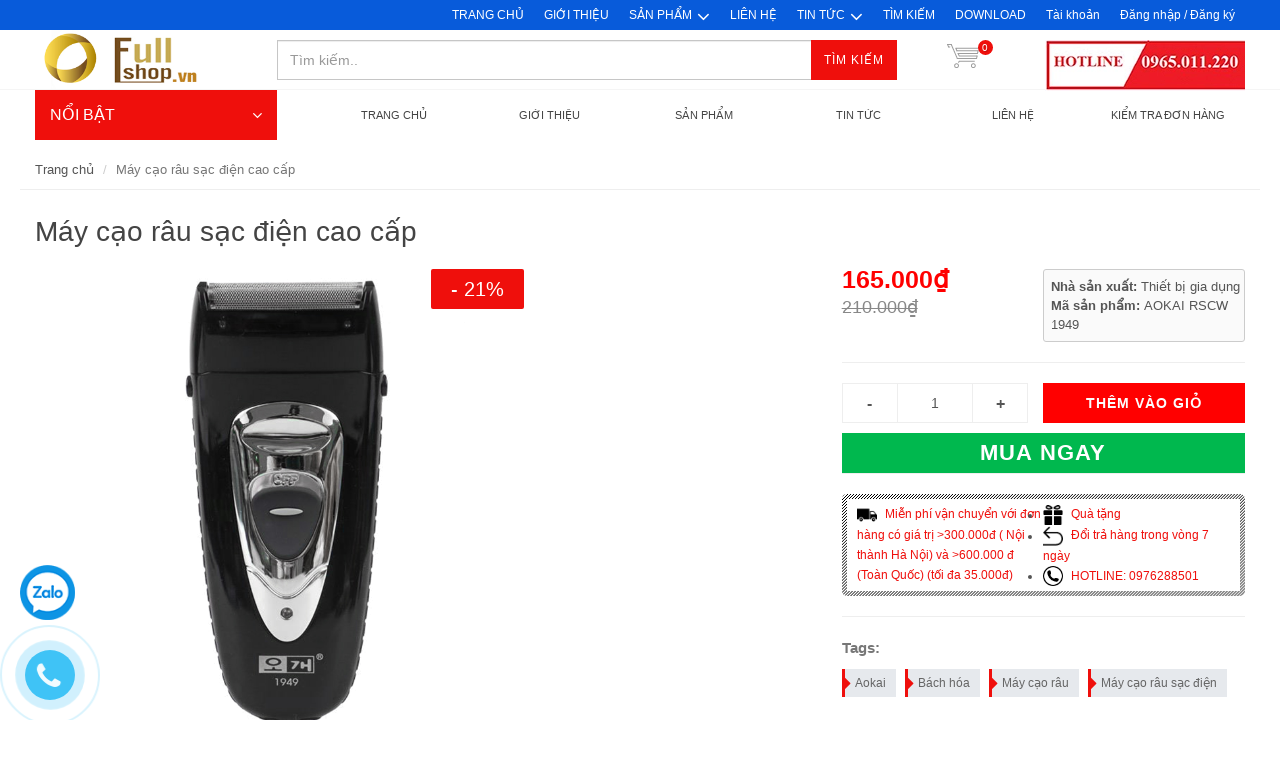

--- FILE ---
content_type: text/html; charset=utf-8
request_url: https://fullshop.vn/may-cao-rau
body_size: 35201
content:
<!DOCTYPE html>
<!--[if lt IE 7]><html class="no-js lt-ie9 lt-ie8 lt-ie7" lang="en"> <![endif]-->
<!--[if IE 7]><html class="no-js lt-ie9 lt-ie8" lang="en"> <![endif]-->
<!--[if IE 8]><html class="no-js lt-ie9" lang="en"> <![endif]-->
<!--[if IE 9 ]><html class="ie9 no-js"> <![endif]-->
<!--[if (gt IE 9)|!(IE)]><!--> <html dir="ltr" lang="en-US"> <!--<![endif]-->
<head>
	<link rel="shortcut icon" href="//bizweb.dktcdn.net/100/027/566/themes/108505/assets/favicon.png?1747120240804" type="image/png" />
<!-- <meta charset="utf-8" /> -->
<meta http-equiv="content-type" content="text/html; charset=UTF-8" />
<!--[if IE]><meta http-equiv='X-UA-Compatible' content='IE=edge,chrome=1' /><![endif]-->
<meta http-equiv="content-language" content="vi"/>

<title>
	Máy cạo râu &ndash; FullShop.vn
</title>


<meta name="description" content="Kênh mua sắm thông minh. Phân phối, bán buôn, bán lẻ: Thiết bị điện Simon, Schneider, ... Thiết bị điện thông minh Kawasan, Siron... Thiết bị chiếu sáng Simon, Kingled, Opple, ...
Uy tín - Chất lượng - Giá tốt phục vụ mọi nhu cầu mua sắm của quý khách." />


<meta name="keywords" content="FullShop.vn, Theme, Egany, Bizweb" />
<meta name="robots" content="noodp,index,follow" />
<meta name="revisit-after" content="1 days" />
<meta name="language" content="vietnamese" />
<link rel="canonical" href="https://fullshop.vn/may-cao-rau" />
<meta content='width=device-width, initial-scale=1.0, maximum-scale=2.0, user-scalable=0' name='viewport' />

	<!-- Product meta ================================================== -->
	


  <meta property="og:type" content="product" />
  <meta property="og:title" content="M&#225;y cạo r&#226;u sạc điện cao cấp" />

  
  <meta property="og:image" content="http:https://bizweb.dktcdn.net/100/027/566/products/may-cao-rau-1.png?v=1489665342857" />
  <meta property="og:image:secure_url" content="https:https://bizweb.dktcdn.net/100/027/566/products/may-cao-rau-1.png?v=1489665342857" />
  
  <meta property="og:image" content="http:https://bizweb.dktcdn.net/100/027/566/products/aokai-1949.png?v=1489665342857" />
  <meta property="og:image:secure_url" content="https:https://bizweb.dktcdn.net/100/027/566/products/aokai-1949.png?v=1489665342857" />
  
  <meta property="og:image" content="http:https://bizweb.dktcdn.net/100/027/566/products/may-cao-rau-dien-1.png?v=1489665342857" />
  <meta property="og:image:secure_url" content="https:https://bizweb.dktcdn.net/100/027/566/products/may-cao-rau-dien-1.png?v=1489665342857" />
  
  <meta property="og:image" content="http:https://bizweb.dktcdn.net/100/027/566/products/aokai.png?v=1489665342857" />
  <meta property="og:image:secure_url" content="https:https://bizweb.dktcdn.net/100/027/566/products/aokai.png?v=1489665342857" />
  
  <meta property="og:image" content="http:https://bizweb.dktcdn.net/100/027/566/products/may-cao-rau-aokai-1.png?v=1489665342857" />
  <meta property="og:image:secure_url" content="https:https://bizweb.dktcdn.net/100/027/566/products/may-cao-rau-aokai-1.png?v=1489665342857" />
  
  
  <meta property="og:price:amount" content="165.000" />
  <meta property="og:price:currency" content="" />




<meta property="og:description" content="M&#225;y cạo r&#226;u sạc điện cao cấp AOKAI RSCW 1949 c&#243; thiết kế nhỏ gọn, dễ sử dụng, tiện lợi
M&#225;y cạo r&#226;u d&#224;nh cho đ&#224;n &#244;ng thứ thiệt


	M&#225;y&#160;cạo r&#226;u Aokai được thi&#234;́t k&#234;́ nhỏ gọn, gi&#250;p bạn c&#243; th&#234;̉ sử dụng trong b&#226;́t cứ trường hợp n&#224;o v&#224;" />

<meta property="og:url" content="https://fullshop.vn/may-cao-rau" />
<meta property="og:site_name" content="FullShop.vn" />

	
	<script>
	  var iwish_template='product';
	  var iwish_cid=parseInt('0',10);	  
	</script>
	<script src="//bizweb.dktcdn.net/100/027/566/themes/108505/assets/iwishheader.js?1747120240804" type="text/javascript"></script>
 
	
	<style>

		.revo-slider-emphasis-text {
			font-size: 58px;
			font-weight: 700;
			letter-spacing: 1px;
			font-family: 'Raleway', sans-serif;
			padding: 15px 20px;
			border-top: 2px solid #FFF;
			border-bottom: 2px solid #FFF;
		}

		.revo-slider-desc-text {
			font-size: 20px;
			font-family: 'Lato', sans-serif;
			width: 650px;
			text-align: center;
			line-height: 1.5;
		}

		.revo-slider-caps-text {
			font-size: 16px;
			font-weight: 400;
			letter-spacing: 3px;
			font-family: 'Raleway', sans-serif;
		}

	</style>
	<script>
	var Bizweb = Bizweb || {};
	Bizweb.store = 'dichvubanhang.mysapo.net';
	Bizweb.id = 27566;
	Bizweb.theme = {"id":108505,"name":"EGA Mini Market","role":"main"};
	Bizweb.template = 'product';
	if(!Bizweb.fbEventId)  Bizweb.fbEventId = 'xxxxxxxx-xxxx-4xxx-yxxx-xxxxxxxxxxxx'.replace(/[xy]/g, function (c) {
	var r = Math.random() * 16 | 0, v = c == 'x' ? r : (r & 0x3 | 0x8);
				return v.toString(16);
			});		
</script>
<script>
	(function () {
		function asyncLoad() {
			var urls = ["https://productviewedhistory.sapoapps.vn/ProductViewed/ProductRecentScriptTags?store=dichvubanhang.mysapo.net","//instantsearch.sapoapps.vn/scripts/instantsearch-st.js?store=dichvubanhang.mysapo.net","https://maps.sapoapps.vn/CreateScriptTag/CreateScriptTag?store=dichvubanhang.mysapo.net","//productreviews.sapoapps.vn/assets/js/productreviews.min.js?store=dichvubanhang.mysapo.net","https://memberdeals.sapoapps.vn/scripts/appbulk_member_deals.min.js?store=dichvubanhang.mysapo.net","https://productsrecommend.sapoapps.vn/assets/js/script.js?store=dichvubanhang.mysapo.net","https://availablenotice.sapoapps.vn/scripts/ab_availablenotice_scripttag.min.js?store=dichvubanhang.mysapo.net","https://persistentcart.sapoapps.vn/Scripts/pc.js?store=dichvubanhang.mysapo.net","https://googleshopping.sapoapps.vn/conversion-tracker/global-tag/3441.js?store=dichvubanhang.mysapo.net","https://googleshopping.sapoapps.vn/conversion-tracker/event-tag/3441.js?store=dichvubanhang.mysapo.net","https://google-shopping-v2.sapoapps.vn/api/conversion-tracker/global-tag/4324?store=dichvubanhang.mysapo.net"];
			for (var i = 0; i < urls.length; i++) {
				var s = document.createElement('script');
				s.type = 'text/javascript';
				s.async = true;
				s.src = urls[i];
				var x = document.getElementsByTagName('script')[0];
				x.parentNode.insertBefore(s, x);
			}
		};
		window.attachEvent ? window.attachEvent('onload', asyncLoad) : window.addEventListener('load', asyncLoad, false);
	})();
</script>


<script>
	window.BizwebAnalytics = window.BizwebAnalytics || {};
	window.BizwebAnalytics.meta = window.BizwebAnalytics.meta || {};
	window.BizwebAnalytics.meta.currency = 'VND';
	window.BizwebAnalytics.tracking_url = '/s';

	var meta = {};
	
	meta.product = {"id": 6024130, "vendor": "Thiết bị gia dụng", "name": "Máy cạo râu sạc điện cao cấp",
	"type": "Máy cạo râu", "price": 165000 };
	
	
	for (var attr in meta) {
	window.BizwebAnalytics.meta[attr] = meta[attr];
	}
</script>

	
		<script src="/dist/js/stats.min.js?v=96f2ff2"></script>
	



<!-- Global site tag (gtag.js) - Google Analytics --> <script async src="https://www.googletagmanager.com/gtag/js?id=G-XKB3G0WV9Y"></script> <script> window.dataLayer = window.dataLayer || []; function gtag(){dataLayer.push(arguments);} gtag('js', new Date()); gtag('config', 'G-XKB3G0WV9Y'); </script>
<script>

	window.enabled_enhanced_ecommerce = true;

</script>

<script>

	try {
		gtag('event', 'view_item', {
			items: [
				{
					id: 6024130,
					name: "Máy cạo râu sạc điện cao cấp",
					brand: "Thiết bị gia dụng",
					category: "Máy cạo râu",
					variant: "Default Title",
					price: '165000'
				}
			]
		});
	} catch(e) { console.error('ga script error', e);}

</script>




<!--Facebook Pixel Code-->
<script>
	!function(f, b, e, v, n, t, s){
	if (f.fbq) return; n = f.fbq = function(){
	n.callMethod?
	n.callMethod.apply(n, arguments):n.queue.push(arguments)}; if (!f._fbq) f._fbq = n;
	n.push = n; n.loaded = !0; n.version = '2.0'; n.queue =[]; t = b.createElement(e); t.async = !0;
	t.src = v; s = b.getElementsByTagName(e)[0]; s.parentNode.insertBefore(t, s)}
	(window,
	document,'script','https://connect.facebook.net/en_US/fbevents.js');
	fbq('init', '1854618088138895', {} , {'agent': 'plsapo'}); // Insert your pixel ID here.
	fbq('track', 'PageView',{},{ eventID: Bizweb.fbEventId });
	
	fbq('track', 'ViewContent', {
	content_ids: [6024130],
	content_name: '"Máy cạo râu sạc điện cao cấp"',
	content_type: 'product_group',
	value: '165000',
	currency: window.BizwebAnalytics.meta.currency
	}, { eventID: Bizweb.fbEventId });
	
</script>
<noscript>
	<img height='1' width='1' style='display:none' src='https://www.facebook.com/tr?id=1854618088138895&ev=PageView&noscript=1' />
</noscript>
<!--DO NOT MODIFY-->
<!--End Facebook Pixel Code-->



<script>
	var eventsListenerScript = document.createElement('script');
	eventsListenerScript.async = true;
	
	eventsListenerScript.src = "/dist/js/store_events_listener.min.js?v=1b795e9";
	
	document.getElementsByTagName('head')[0].appendChild(eventsListenerScript);
</script>






	<!-- Bizweb plugins END -->

<!-- shop-asset -->
<!-- Fonts START -->
<link href="//fonts.googleapis.com/css?family=Open+Sans:300,400,600,700|Lato+Sans+Narrow|Source+Sans+Pro:200,300,400,600,700,900&amp;subset=all" rel="stylesheet" type="text/css">
<link href="//fonts.googleapis.com/css?family=Source+Sans+Pro:200,300,400,600,700,900&amp;subset=all" rel="stylesheet" type="text/css">  
<!-- Fonts END -->
<link href="//bizweb.dktcdn.net/100/027/566/themes/108505/assets/bootstrap.css?1747120240804" rel="stylesheet" type="text/css" media="all" />
<link href="//bizweb.dktcdn.net/100/027/566/themes/108505/assets/style.css?1747120240804" rel="stylesheet" type="text/css" media="all" />
<link href="//bizweb.dktcdn.net/100/027/566/themes/108505/assets/dark.css?1747120240804" rel="stylesheet" type="text/css" media="all" />
<link href="//bizweb.dktcdn.net/100/027/566/themes/108505/assets/font-icons.css?1747120240804" rel="stylesheet" type="text/css" media="all" />
<link href="//bizweb.dktcdn.net/100/027/566/themes/108505/assets/animate.css?1747120240804" rel="stylesheet" type="text/css" media="all" />
<link href="//bizweb.dktcdn.net/100/027/566/themes/108505/assets/magnific-popup.css?1747120240804" rel="stylesheet" type="text/css" media="all" />
<link href="//bizweb.dktcdn.net/100/027/566/themes/108505/assets/font_default.css?1747120240804" rel="stylesheet" type="text/css" media="all" />

<link href="//bizweb.dktcdn.net/100/027/566/themes/108505/assets/responsive.css?1747120240804" rel="stylesheet" type="text/css" media="all" />

<script src="//bizweb.dktcdn.net/100/027/566/themes/108505/assets/jquery.js?1747120240804" type="text/javascript"></script>
<script src="//bizweb.dktcdn.net/100/027/566/themes/108505/assets/jquery.gmap.js?1747120240804" type="text/javascript"></script>
<script src="//bizweb.dktcdn.net/100/027/566/themes/108505/assets/plugins.js?1747120240804" type="text/javascript"></script>
<script>
	/**
 * Owl Carousel v2.3.4
 * Copyright 2013-2018 David Deutsch
 * Licensed under: SEE LICENSE IN https://github.com/OwlCarousel2/OwlCarousel2/blob/master/LICENSE
 */
!function(a,b,c,d){function e(b,c){this.settings=null,this.options=a.extend({},e.Defaults,c),this.$element=a(b),this._handlers={},this._plugins={},this._supress={},this._current=null,this._speed=null,this._coordinates=[],this._breakpoint=null,this._width=null,this._items=[],this._clones=[],this._mergers=[],this._widths=[],this._invalidated={},this._pipe=[],this._drag={time:null,target:null,pointer:null,stage:{start:null,current:null},direction:null},this._states={current:{},tags:{initializing:["busy"],animating:["busy"],dragging:["interacting"]}},a.each(["onResize","onThrottledResize"],a.proxy(function(b,c){this._handlers[c]=a.proxy(this[c],this)},this)),a.each(e.Plugins,a.proxy(function(a,b){this._plugins[a.charAt(0).toLowerCase()+a.slice(1)]=new b(this)},this)),a.each(e.Workers,a.proxy(function(b,c){this._pipe.push({filter:c.filter,run:a.proxy(c.run,this)})},this)),this.setup(),this.initialize()}e.Defaults={items:3,loop:!1,center:!1,rewind:!1,checkVisibility:!0,mouseDrag:!0,touchDrag:!0,pullDrag:!0,freeDrag:!1,margin:0,stagePadding:0,merge:!1,mergeFit:!0,autoWidth:!1,startPosition:0,rtl:!1,smartSpeed:250,fluidSpeed:!1,dragEndSpeed:!1,responsive:{},responsiveRefreshRate:200,responsiveBaseElement:b,fallbackEasing:"swing",slideTransition:"",info:!1,nestedItemSelector:!1,itemElement:"div",stageElement:"div",refreshClass:"owl-refresh",loadedClass:"owl-loaded",loadingClass:"owl-loading",rtlClass:"owl-rtl",responsiveClass:"owl-responsive",dragClass:"owl-drag",itemClass:"owl-item",stageClass:"owl-stage",stageOuterClass:"owl-stage-outer",grabClass:"owl-grab"},e.Width={Default:"default",Inner:"inner",Outer:"outer"},e.Type={Event:"event",State:"state"},e.Plugins={},e.Workers=[{filter:["width","settings"],run:function(){this._width=this.$element.width()}},{filter:["width","items","settings"],run:function(a){a.current=this._items&&this._items[this.relative(this._current)]}},{filter:["items","settings"],run:function(){this.$stage.children(".cloned").remove()}},{filter:["width","items","settings"],run:function(a){var b=this.settings.margin||"",c=!this.settings.autoWidth,d=this.settings.rtl,e={width:"auto","margin-left":d?b:"","margin-right":d?"":b};!c&&this.$stage.children().css(e),a.css=e}},{filter:["width","items","settings"],run:function(a){var b=(this.width()/this.settings.items).toFixed(3)-this.settings.margin,c=null,d=this._items.length,e=!this.settings.autoWidth,f=[];for(a.items={merge:!1,width:b};d--;)c=this._mergers[d],c=this.settings.mergeFit&&Math.min(c,this.settings.items)||c,a.items.merge=c>1||a.items.merge,f[d]=e?b*c:this._items[d].width();this._widths=f}},{filter:["items","settings"],run:function(){var b=[],c=this._items,d=this.settings,e=Math.max(2*d.items,4),f=2*Math.ceil(c.length/2),g=d.loop&&c.length?d.rewind?e:Math.max(e,f):0,h="",i="";for(g/=2;g>0;)b.push(this.normalize(b.length/2,!0)),h+=c[b[b.length-1]][0].outerHTML,b.push(this.normalize(c.length-1-(b.length-1)/2,!0)),i=c[b[b.length-1]][0].outerHTML+i,g-=1;this._clones=b,a(h).addClass("cloned").appendTo(this.$stage),a(i).addClass("cloned").prependTo(this.$stage)}},{filter:["width","items","settings"],run:function(){for(var a=this.settings.rtl?1:-1,b=this._clones.length+this._items.length,c=-1,d=0,e=0,f=[];++c<b;)d=f[c-1]||0,e=this._widths[this.relative(c)]+this.settings.margin,f.push(d+e*a);this._coordinates=f}},{filter:["width","items","settings"],run:function(){var a=this.settings.stagePadding,b=this._coordinates,c={width:Math.ceil(Math.abs(b[b.length-1]))+2*a,"padding-left":a||"","padding-right":a||""};this.$stage.css(c)}},{filter:["width","items","settings"],run:function(a){var b=this._coordinates.length,c=!this.settings.autoWidth,d=this.$stage.children();if(c&&a.items.merge)for(;b--;)a.css.width=this._widths[this.relative(b)],d.eq(b).css(a.css);else c&&(a.css.width=a.items.width,d.css(a.css))}},{filter:["items"],run:function(){this._coordinates.length<1&&this.$stage.removeAttr("style")}},{filter:["width","items","settings"],run:function(a){a.current=a.current?this.$stage.children().index(a.current):0,a.current=Math.max(this.minimum(),Math.min(this.maximum(),a.current)),this.reset(a.current)}},{filter:["position"],run:function(){this.animate(this.coordinates(this._current))}},{filter:["width","position","items","settings"],run:function(){var a,b,c,d,e=this.settings.rtl?1:-1,f=2*this.settings.stagePadding,g=this.coordinates(this.current())+f,h=g+this.width()*e,i=[];for(c=0,d=this._coordinates.length;c<d;c++)a=this._coordinates[c-1]||0,b=Math.abs(this._coordinates[c])+f*e,(this.op(a,"<=",g)&&this.op(a,">",h)||this.op(b,"<",g)&&this.op(b,">",h))&&i.push(c);this.$stage.children(".active").removeClass("active"),this.$stage.children(":eq("+i.join("), :eq(")+")").addClass("active"),this.$stage.children(".center").removeClass("center"),this.settings.center&&this.$stage.children().eq(this.current()).addClass("center")}}],e.prototype.initializeStage=function(){this.$stage=this.$element.find("."+this.settings.stageClass),this.$stage.length||(this.$element.addClass(this.options.loadingClass),this.$stage=a("<"+this.settings.stageElement+">",{class:this.settings.stageClass}).wrap(a("<div/>",{class:this.settings.stageOuterClass})),this.$element.append(this.$stage.parent()))},e.prototype.initializeItems=function(){var b=this.$element.find(".owl-item");if(b.length)return this._items=b.get().map(function(b){return a(b)}),this._mergers=this._items.map(function(){return 1}),void this.refresh();this.replace(this.$element.children().not(this.$stage.parent())),this.isVisible()?this.refresh():this.invalidate("width"),this.$element.removeClass(this.options.loadingClass).addClass(this.options.loadedClass)},e.prototype.initialize=function(){if(this.enter("initializing"),this.trigger("initialize"),this.$element.toggleClass(this.settings.rtlClass,this.settings.rtl),this.settings.autoWidth&&!this.is("pre-loading")){var a,b,c;a=this.$element.find("img"),b=this.settings.nestedItemSelector?"."+this.settings.nestedItemSelector:d,c=this.$element.children(b).width(),a.length&&c<=0&&this.preloadAutoWidthImages(a)}this.initializeStage(),this.initializeItems(),this.registerEventHandlers(),this.leave("initializing"),this.trigger("initialized")},e.prototype.isVisible=function(){return!this.settings.checkVisibility||this.$element.is(":visible")},e.prototype.setup=function(){var b=this.viewport(),c=this.options.responsive,d=-1,e=null;c?(a.each(c,function(a){a<=b&&a>d&&(d=Number(a))}),e=a.extend({},this.options,c[d]),"function"==typeof e.stagePadding&&(e.stagePadding=e.stagePadding()),delete e.responsive,e.responsiveClass&&this.$element.attr("class",this.$element.attr("class").replace(new RegExp("("+this.options.responsiveClass+"-)\\S+\\s","g"),"$1"+d))):e=a.extend({},this.options),this.trigger("change",{property:{name:"settings",value:e}}),this._breakpoint=d,this.settings=e,this.invalidate("settings"),this.trigger("changed",{property:{name:"settings",value:this.settings}})},e.prototype.optionsLogic=function(){this.settings.autoWidth&&(this.settings.stagePadding=!1,this.settings.merge=!1)},e.prototype.prepare=function(b){var c=this.trigger("prepare",{content:b});return c.data||(c.data=a("<"+this.settings.itemElement+"/>").addClass(this.options.itemClass).append(b)),this.trigger("prepared",{content:c.data}),c.data},e.prototype.update=function(){for(var b=0,c=this._pipe.length,d=a.proxy(function(a){return this[a]},this._invalidated),e={};b<c;)(this._invalidated.all||a.grep(this._pipe[b].filter,d).length>0)&&this._pipe[b].run(e),b++;this._invalidated={},!this.is("valid")&&this.enter("valid")},e.prototype.width=function(a){switch(a=a||e.Width.Default){case e.Width.Inner:case e.Width.Outer:return this._width;default:return this._width-2*this.settings.stagePadding+this.settings.margin}},e.prototype.refresh=function(){this.enter("refreshing"),this.trigger("refresh"),this.setup(),this.optionsLogic(),this.$element.addClass(this.options.refreshClass),this.update(),this.$element.removeClass(this.options.refreshClass),this.leave("refreshing"),this.trigger("refreshed")},e.prototype.onThrottledResize=function(){b.clearTimeout(this.resizeTimer),this.resizeTimer=b.setTimeout(this._handlers.onResize,this.settings.responsiveRefreshRate)},e.prototype.onResize=function(){return!!this._items.length&&(this._width!==this.$element.width()&&(!!this.isVisible()&&(this.enter("resizing"),this.trigger("resize").isDefaultPrevented()?(this.leave("resizing"),!1):(this.invalidate("width"),this.refresh(),this.leave("resizing"),void this.trigger("resized")))))},e.prototype.registerEventHandlers=function(){a.support.transition&&this.$stage.on(a.support.transition.end+".owl.core",a.proxy(this.onTransitionEnd,this)),!1!==this.settings.responsive&&this.on(b,"resize",this._handlers.onThrottledResize),this.settings.mouseDrag&&(this.$element.addClass(this.options.dragClass),this.$stage.on("mousedown.owl.core",a.proxy(this.onDragStart,this)),this.$stage.on("dragstart.owl.core selectstart.owl.core",function(){return!1})),this.settings.touchDrag&&(this.$stage.on("touchstart.owl.core",a.proxy(this.onDragStart,this)),this.$stage.on("touchcancel.owl.core",a.proxy(this.onDragEnd,this)))},e.prototype.onDragStart=function(b){var d=null;3!==b.which&&(a.support.transform?(d=this.$stage.css("transform").replace(/.*\(|\)| /g,"").split(","),d={x:d[16===d.length?12:4],y:d[16===d.length?13:5]}):(d=this.$stage.position(),d={x:this.settings.rtl?d.left+this.$stage.width()-this.width()+this.settings.margin:d.left,y:d.top}),this.is("animating")&&(a.support.transform?this.animate(d.x):this.$stage.stop(),this.invalidate("position")),this.$element.toggleClass(this.options.grabClass,"mousedown"===b.type),this.speed(0),this._drag.time=(new Date).getTime(),this._drag.target=a(b.target),this._drag.stage.start=d,this._drag.stage.current=d,this._drag.pointer=this.pointer(b),a(c).on("mouseup.owl.core touchend.owl.core",a.proxy(this.onDragEnd,this)),a(c).one("mousemove.owl.core touchmove.owl.core",a.proxy(function(b){var d=this.difference(this._drag.pointer,this.pointer(b));a(c).on("mousemove.owl.core touchmove.owl.core",a.proxy(this.onDragMove,this)),Math.abs(d.x)<Math.abs(d.y)&&this.is("valid")||(b.preventDefault(),this.enter("dragging"),this.trigger("drag"))},this)))},e.prototype.onDragMove=function(a){var b=null,c=null,d=null,e=this.difference(this._drag.pointer,this.pointer(a)),f=this.difference(this._drag.stage.start,e);this.is("dragging")&&(a.preventDefault(),this.settings.loop?(b=this.coordinates(this.minimum()),c=this.coordinates(this.maximum()+1)-b,f.x=((f.x-b)%c+c)%c+b):(b=this.settings.rtl?this.coordinates(this.maximum()):this.coordinates(this.minimum()),c=this.settings.rtl?this.coordinates(this.minimum()):this.coordinates(this.maximum()),d=this.settings.pullDrag?-1*e.x/5:0,f.x=Math.max(Math.min(f.x,b+d),c+d)),this._drag.stage.current=f,this.animate(f.x))},e.prototype.onDragEnd=function(b){var d=this.difference(this._drag.pointer,this.pointer(b)),e=this._drag.stage.current,f=d.x>0^this.settings.rtl?"left":"right";a(c).off(".owl.core"),this.$element.removeClass(this.options.grabClass),(0!==d.x&&this.is("dragging")||!this.is("valid"))&&(this.speed(this.settings.dragEndSpeed||this.settings.smartSpeed),this.current(this.closest(e.x,0!==d.x?f:this._drag.direction)),this.invalidate("position"),this.update(),this._drag.direction=f,(Math.abs(d.x)>3||(new Date).getTime()-this._drag.time>300)&&this._drag.target.one("click.owl.core",function(){return!1})),this.is("dragging")&&(this.leave("dragging"),this.trigger("dragged"))},e.prototype.closest=function(b,c){var e=-1,f=30,g=this.width(),h=this.coordinates();return this.settings.freeDrag||a.each(h,a.proxy(function(a,i){return"left"===c&&b>i-f&&b<i+f?e=a:"right"===c&&b>i-g-f&&b<i-g+f?e=a+1:this.op(b,"<",i)&&this.op(b,">",h[a+1]!==d?h[a+1]:i-g)&&(e="left"===c?a+1:a),-1===e},this)),this.settings.loop||(this.op(b,">",h[this.minimum()])?e=b=this.minimum():this.op(b,"<",h[this.maximum()])&&(e=b=this.maximum())),e},e.prototype.animate=function(b){var c=this.speed()>0;this.is("animating")&&this.onTransitionEnd(),c&&(this.enter("animating"),this.trigger("translate")),a.support.transform3d&&a.support.transition?this.$stage.css({transform:"translate3d("+b+"px,0px,0px)",transition:this.speed()/1e3+"s"+(this.settings.slideTransition?" "+this.settings.slideTransition:"")}):c?this.$stage.animate({left:b+"px"},this.speed(),this.settings.fallbackEasing,a.proxy(this.onTransitionEnd,this)):this.$stage.css({left:b+"px"})},e.prototype.is=function(a){return this._states.current[a]&&this._states.current[a]>0},e.prototype.current=function(a){if(a===d)return this._current;if(0===this._items.length)return d;if(a=this.normalize(a),this._current!==a){var b=this.trigger("change",{property:{name:"position",value:a}});b.data!==d&&(a=this.normalize(b.data)),this._current=a,this.invalidate("position"),this.trigger("changed",{property:{name:"position",value:this._current}})}return this._current},e.prototype.invalidate=function(b){return"string"===a.type(b)&&(this._invalidated[b]=!0,this.is("valid")&&this.leave("valid")),a.map(this._invalidated,function(a,b){return b})},e.prototype.reset=function(a){(a=this.normalize(a))!==d&&(this._speed=0,this._current=a,this.suppress(["translate","translated"]),this.animate(this.coordinates(a)),this.release(["translate","translated"]))},e.prototype.normalize=function(a,b){var c=this._items.length,e=b?0:this._clones.length;return!this.isNumeric(a)||c<1?a=d:(a<0||a>=c+e)&&(a=((a-e/2)%c+c)%c+e/2),a},e.prototype.relative=function(a){return a-=this._clones.length/2,this.normalize(a,!0)},e.prototype.maximum=function(a){var b,c,d,e=this.settings,f=this._coordinates.length;if(e.loop)f=this._clones.length/2+this._items.length-1;else if(e.autoWidth||e.merge){if(b=this._items.length)for(c=this._items[--b].width(),d=this.$element.width();b--&&!((c+=this._items[b].width()+this.settings.margin)>d););f=b+1}else f=e.center?this._items.length-1:this._items.length-e.items;return a&&(f-=this._clones.length/2),Math.max(f,0)},e.prototype.minimum=function(a){return a?0:this._clones.length/2},e.prototype.items=function(a){return a===d?this._items.slice():(a=this.normalize(a,!0),this._items[a])},e.prototype.mergers=function(a){return a===d?this._mergers.slice():(a=this.normalize(a,!0),this._mergers[a])},e.prototype.clones=function(b){var c=this._clones.length/2,e=c+this._items.length,f=function(a){return a%2==0?e+a/2:c-(a+1)/2};return b===d?a.map(this._clones,function(a,b){return f(b)}):a.map(this._clones,function(a,c){return a===b?f(c):null})},e.prototype.speed=function(a){return a!==d&&(this._speed=a),this._speed},e.prototype.coordinates=function(b){var c,e=1,f=b-1;return b===d?a.map(this._coordinates,a.proxy(function(a,b){return this.coordinates(b)},this)):(this.settings.center?(this.settings.rtl&&(e=-1,f=b+1),c=this._coordinates[b],c+=(this.width()-c+(this._coordinates[f]||0))/2*e):c=this._coordinates[f]||0,c=Math.ceil(c))},e.prototype.duration=function(a,b,c){return 0===c?0:Math.min(Math.max(Math.abs(b-a),1),6)*Math.abs(c||this.settings.smartSpeed)},e.prototype.to=function(a,b){var c=this.current(),d=null,e=a-this.relative(c),f=(e>0)-(e<0),g=this._items.length,h=this.minimum(),i=this.maximum();this.settings.loop?(!this.settings.rewind&&Math.abs(e)>g/2&&(e+=-1*f*g),a=c+e,(d=((a-h)%g+g)%g+h)!==a&&d-e<=i&&d-e>0&&(c=d-e,a=d,this.reset(c))):this.settings.rewind?(i+=1,a=(a%i+i)%i):a=Math.max(h,Math.min(i,a)),this.speed(this.duration(c,a,b)),this.current(a),this.isVisible()&&this.update()},e.prototype.next=function(a){a=a||!1,this.to(this.relative(this.current())+1,a)},e.prototype.prev=function(a){a=a||!1,this.to(this.relative(this.current())-1,a)},e.prototype.onTransitionEnd=function(a){if(a!==d&&(a.stopPropagation(),(a.target||a.srcElement||a.originalTarget)!==this.$stage.get(0)))return!1;this.leave("animating"),this.trigger("translated")},e.prototype.viewport=function(){var d;return this.options.responsiveBaseElement!==b?d=a(this.options.responsiveBaseElement).width():b.innerWidth?d=b.innerWidth:c.documentElement&&c.documentElement.clientWidth?d=c.documentElement.clientWidth:console.warn("Can not detect viewport width."),d},e.prototype.replace=function(b){this.$stage.empty(),this._items=[],b&&(b=b instanceof jQuery?b:a(b)),this.settings.nestedItemSelector&&(b=b.find("."+this.settings.nestedItemSelector)),b.filter(function(){return 1===this.nodeType}).each(a.proxy(function(a,b){b=this.prepare(b),this.$stage.append(b),this._items.push(b),this._mergers.push(1*b.find("[data-merge]").addBack("[data-merge]").attr("data-merge")||1)},this)),this.reset(this.isNumeric(this.settings.startPosition)?this.settings.startPosition:0),this.invalidate("items")},e.prototype.add=function(b,c){var e=this.relative(this._current);c=c===d?this._items.length:this.normalize(c,!0),b=b instanceof jQuery?b:a(b),this.trigger("add",{content:b,position:c}),b=this.prepare(b),0===this._items.length||c===this._items.length?(0===this._items.length&&this.$stage.append(b),0!==this._items.length&&this._items[c-1].after(b),this._items.push(b),this._mergers.push(1*b.find("[data-merge]").addBack("[data-merge]").attr("data-merge")||1)):(this._items[c].before(b),this._items.splice(c,0,b),this._mergers.splice(c,0,1*b.find("[data-merge]").addBack("[data-merge]").attr("data-merge")||1)),this._items[e]&&this.reset(this._items[e].index()),this.invalidate("items"),this.trigger("added",{content:b,position:c})},e.prototype.remove=function(a){(a=this.normalize(a,!0))!==d&&(this.trigger("remove",{content:this._items[a],position:a}),this._items[a].remove(),this._items.splice(a,1),this._mergers.splice(a,1),this.invalidate("items"),this.trigger("removed",{content:null,position:a}))},e.prototype.preloadAutoWidthImages=function(b){b.each(a.proxy(function(b,c){this.enter("pre-loading"),c=a(c),a(new Image).one("load",a.proxy(function(a){c.attr("src",a.target.src),c.css("opacity",1),this.leave("pre-loading"),!this.is("pre-loading")&&!this.is("initializing")&&this.refresh()},this)).attr("src",c.attr("src")||c.attr("data-src")||c.attr("data-src-retina"))},this))},e.prototype.destroy=function(){this.$element.off(".owl.core"),this.$stage.off(".owl.core"),a(c).off(".owl.core"),!1!==this.settings.responsive&&(b.clearTimeout(this.resizeTimer),this.off(b,"resize",this._handlers.onThrottledResize));for(var d in this._plugins)this._plugins[d].destroy();this.$stage.children(".cloned").remove(),this.$stage.unwrap(),this.$stage.children().contents().unwrap(),this.$stage.children().unwrap(),this.$stage.remove(),this.$element.removeClass(this.options.refreshClass).removeClass(this.options.loadingClass).removeClass(this.options.loadedClass).removeClass(this.options.rtlClass).removeClass(this.options.dragClass).removeClass(this.options.grabClass).attr("class",this.$element.attr("class").replace(new RegExp(this.options.responsiveClass+"-\\S+\\s","g"),"")).removeData("owl.carousel")},e.prototype.op=function(a,b,c){var d=this.settings.rtl;switch(b){case"<":return d?a>c:a<c;case">":return d?a<c:a>c;case">=":return d?a<=c:a>=c;case"<=":return d?a>=c:a<=c}},e.prototype.on=function(a,b,c,d){a.addEventListener?a.addEventListener(b,c,d):a.attachEvent&&a.attachEvent("on"+b,c)},e.prototype.off=function(a,b,c,d){a.removeEventListener?a.removeEventListener(b,c,d):a.detachEvent&&a.detachEvent("on"+b,c)},e.prototype.trigger=function(b,c,d,f,g){var h={item:{count:this._items.length,index:this.current()}},i=a.camelCase(a.grep(["on",b,d],function(a){return a}).join("-").toLowerCase()),j=a.Event([b,"owl",d||"carousel"].join(".").toLowerCase(),a.extend({relatedTarget:this},h,c));return this._supress[b]||(a.each(this._plugins,function(a,b){b.onTrigger&&b.onTrigger(j)}),this.register({type:e.Type.Event,name:b}),this.$element.trigger(j),this.settings&&"function"==typeof this.settings[i]&&this.settings[i].call(this,j)),j},e.prototype.enter=function(b){a.each([b].concat(this._states.tags[b]||[]),a.proxy(function(a,b){this._states.current[b]===d&&(this._states.current[b]=0),this._states.current[b]++},this))},e.prototype.leave=function(b){a.each([b].concat(this._states.tags[b]||[]),a.proxy(function(a,b){this._states.current[b]--},this))},e.prototype.register=function(b){if(b.type===e.Type.Event){if(a.event.special[b.name]||(a.event.special[b.name]={}),!a.event.special[b.name].owl){var c=a.event.special[b.name]._default;a.event.special[b.name]._default=function(a){return!c||!c.apply||a.namespace&&-1!==a.namespace.indexOf("owl")?a.namespace&&a.namespace.indexOf("owl")>-1:c.apply(this,arguments)},a.event.special[b.name].owl=!0}}else b.type===e.Type.State&&(this._states.tags[b.name]?this._states.tags[b.name]=this._states.tags[b.name].concat(b.tags):this._states.tags[b.name]=b.tags,this._states.tags[b.name]=a.grep(this._states.tags[b.name],a.proxy(function(c,d){return a.inArray(c,this._states.tags[b.name])===d},this)))},e.prototype.suppress=function(b){a.each(b,a.proxy(function(a,b){this._supress[b]=!0},this))},e.prototype.release=function(b){a.each(b,a.proxy(function(a,b){delete this._supress[b]},this))},e.prototype.pointer=function(a){var c={x:null,y:null};return a=a.originalEvent||a||b.event,a=a.touches&&a.touches.length?a.touches[0]:a.changedTouches&&a.changedTouches.length?a.changedTouches[0]:a,a.pageX?(c.x=a.pageX,c.y=a.pageY):(c.x=a.clientX,c.y=a.clientY),c},e.prototype.isNumeric=function(a){return!isNaN(parseFloat(a))},e.prototype.difference=function(a,b){return{x:a.x-b.x,y:a.y-b.y}},a.fn.owlCarousel=function(b){var c=Array.prototype.slice.call(arguments,1);return this.each(function(){var d=a(this),f=d.data("owl.carousel");f||(f=new e(this,"object"==typeof b&&b),d.data("owl.carousel",f),a.each(["next","prev","to","destroy","refresh","replace","add","remove"],function(b,c){f.register({type:e.Type.Event,name:c}),f.$element.on(c+".owl.carousel.core",a.proxy(function(a){a.namespace&&a.relatedTarget!==this&&(this.suppress([c]),f[c].apply(this,[].slice.call(arguments,1)),this.release([c]))},f))})),"string"==typeof b&&"_"!==b.charAt(0)&&f[b].apply(f,c)})},a.fn.owlCarousel.Constructor=e}(window.Zepto||window.jQuery,window,document),function(a,b,c,d){var e=function(b){this._core=b,this._interval=null,this._visible=null,this._handlers={"initialized.owl.carousel":a.proxy(function(a){a.namespace&&this._core.settings.autoRefresh&&this.watch()},this)},this._core.options=a.extend({},e.Defaults,this._core.options),this._core.$element.on(this._handlers)};e.Defaults={autoRefresh:!0,autoRefreshInterval:500},e.prototype.watch=function(){this._interval||(this._visible=this._core.isVisible(),this._interval=b.setInterval(a.proxy(this.refresh,this),this._core.settings.autoRefreshInterval))},e.prototype.refresh=function(){this._core.isVisible()!==this._visible&&(this._visible=!this._visible,this._core.$element.toggleClass("owl-hidden",!this._visible),this._visible&&this._core.invalidate("width")&&this._core.refresh())},e.prototype.destroy=function(){var a,c;b.clearInterval(this._interval);for(a in this._handlers)this._core.$element.off(a,this._handlers[a]);for(c in Object.getOwnPropertyNames(this))"function"!=typeof this[c]&&(this[c]=null)},a.fn.owlCarousel.Constructor.Plugins.AutoRefresh=e}(window.Zepto||window.jQuery,window,document),function(a,b,c,d){var e=function(b){this._core=b,this._loaded=[],this._handlers={"initialized.owl.carousel change.owl.carousel resized.owl.carousel":a.proxy(function(b){if(b.namespace&&this._core.settings&&this._core.settings.lazyLoad&&(b.property&&"position"==b.property.name||"initialized"==b.type)){var c=this._core.settings,e=c.center&&Math.ceil(c.items/2)||c.items,f=c.center&&-1*e||0,g=(b.property&&b.property.value!==d?b.property.value:this._core.current())+f,h=this._core.clones().length,i=a.proxy(function(a,b){this.load(b)},this);for(c.lazyLoadEager>0&&(e+=c.lazyLoadEager,c.loop&&(g-=c.lazyLoadEager,e++));f++<e;)this.load(h/2+this._core.relative(g)),h&&a.each(this._core.clones(this._core.relative(g)),i),g++}},this)},this._core.options=a.extend({},e.Defaults,this._core.options),this._core.$element.on(this._handlers)};e.Defaults={lazyLoad:!1,lazyLoadEager:0},e.prototype.load=function(c){var d=this._core.$stage.children().eq(c),e=d&&d.find(".owl-lazy");!e||a.inArray(d.get(0),this._loaded)>-1||(e.each(a.proxy(function(c,d){var e,f=a(d),g=b.devicePixelRatio>1&&f.attr("data-src-retina")||f.attr("data-src")||f.attr("data-srcset");this._core.trigger("load",{element:f,url:g},"lazy"),f.is("img")?f.one("load.owl.lazy",a.proxy(function(){f.css("opacity",1),this._core.trigger("loaded",{element:f,url:g},"lazy")},this)).attr("src",g):f.is("source")?f.one("load.owl.lazy",a.proxy(function(){this._core.trigger("loaded",{element:f,url:g},"lazy")},this)).attr("srcset",g):(e=new Image,e.onload=a.proxy(function(){f.css({"background-image":'url("'+g+'")',opacity:"1"}),this._core.trigger("loaded",{element:f,url:g},"lazy")},this),e.src=g)},this)),this._loaded.push(d.get(0)))},e.prototype.destroy=function(){var a,b;for(a in this.handlers)this._core.$element.off(a,this.handlers[a]);for(b in Object.getOwnPropertyNames(this))"function"!=typeof this[b]&&(this[b]=null)},a.fn.owlCarousel.Constructor.Plugins.Lazy=e}(window.Zepto||window.jQuery,window,document),function(a,b,c,d){var e=function(c){this._core=c,this._previousHeight=null,this._handlers={"initialized.owl.carousel refreshed.owl.carousel":a.proxy(function(a){a.namespace&&this._core.settings.autoHeight&&this.update()},this),"changed.owl.carousel":a.proxy(function(a){a.namespace&&this._core.settings.autoHeight&&"position"===a.property.name&&this.update()},this),"loaded.owl.lazy":a.proxy(function(a){a.namespace&&this._core.settings.autoHeight&&a.element.closest("."+this._core.settings.itemClass).index()===this._core.current()&&this.update()},this)},this._core.options=a.extend({},e.Defaults,this._core.options),this._core.$element.on(this._handlers),this._intervalId=null;var d=this;a(b).on("load",function(){d._core.settings.autoHeight&&d.update()}),a(b).resize(function(){d._core.settings.autoHeight&&(null!=d._intervalId&&clearTimeout(d._intervalId),d._intervalId=setTimeout(function(){d.update()},250))})};e.Defaults={autoHeight:!1,autoHeightClass:"owl-height"},e.prototype.update=function(){var b=this._core._current,c=b+this._core.settings.items,d=this._core.settings.lazyLoad,e=this._core.$stage.children().toArray().slice(b,c),f=[],g=0;a.each(e,function(b,c){f.push(a(c).height())}),g=Math.max.apply(null,f),g<=1&&d&&this._previousHeight&&(g=this._previousHeight),this._previousHeight=g,this._core.$stage.parent().height(g).addClass(this._core.settings.autoHeightClass)},e.prototype.destroy=function(){var a,b;for(a in this._handlers)this._core.$element.off(a,this._handlers[a]);for(b in Object.getOwnPropertyNames(this))"function"!=typeof this[b]&&(this[b]=null)},a.fn.owlCarousel.Constructor.Plugins.AutoHeight=e}(window.Zepto||window.jQuery,window,document),function(a,b,c,d){var e=function(b){this._core=b,this._videos={},this._playing=null,this._handlers={"initialized.owl.carousel":a.proxy(function(a){a.namespace&&this._core.register({type:"state",name:"playing",tags:["interacting"]})},this),"resize.owl.carousel":a.proxy(function(a){a.namespace&&this._core.settings.video&&this.isInFullScreen()&&a.preventDefault()},this),"refreshed.owl.carousel":a.proxy(function(a){a.namespace&&this._core.is("resizing")&&this._core.$stage.find(".cloned .owl-video-frame").remove()},this),"changed.owl.carousel":a.proxy(function(a){a.namespace&&"position"===a.property.name&&this._playing&&this.stop()},this),"prepared.owl.carousel":a.proxy(function(b){if(b.namespace){var c=a(b.content).find(".owl-video");c.length&&(c.css("display","none"),this.fetch(c,a(b.content)))}},this)},this._core.options=a.extend({},e.Defaults,this._core.options),this._core.$element.on(this._handlers),this._core.$element.on("click.owl.video",".owl-video-play-icon",a.proxy(function(a){this.play(a)},this))};e.Defaults={video:!1,videoHeight:!1,videoWidth:!1},e.prototype.fetch=function(a,b){var c=function(){return a.attr("data-vimeo-id")?"vimeo":a.attr("data-vzaar-id")?"vzaar":"youtube"}(),d=a.attr("data-vimeo-id")||a.attr("data-youtube-id")||a.attr("data-vzaar-id"),e=a.attr("data-width")||this._core.settings.videoWidth,f=a.attr("data-height")||this._core.settings.videoHeight,g=a.attr("href");if(!g)throw new Error("Missing video URL.");if(d=g.match(/(http:|https:|)\/\/(player.|www.|app.)?(vimeo\.com|youtu(be\.com|\.be|be\.googleapis\.com|be\-nocookie\.com)|vzaar\.com)\/(video\/|videos\/|embed\/|channels\/.+\/|groups\/.+\/|watch\?v=|v\/)?([A-Za-z0-9._%-]*)(\&\S+)?/),d[3].indexOf("youtu")>-1)c="youtube";else if(d[3].indexOf("vimeo")>-1)c="vimeo";else{if(!(d[3].indexOf("vzaar")>-1))throw new Error("Video URL not supported.");c="vzaar"}d=d[6],this._videos[g]={type:c,id:d,width:e,height:f},b.attr("data-video",g),this.thumbnail(a,this._videos[g])},e.prototype.thumbnail=function(b,c){var d,e,f,g=c.width&&c.height?"width:"+c.width+"px;height:"+c.height+"px;":"",h=b.find("img"),i="src",j="",k=this._core.settings,l=function(c){e='<div class="owl-video-play-icon"></div>',d=k.lazyLoad?a("<div/>",{class:"owl-video-tn "+j,srcType:c}):a("<div/>",{class:"owl-video-tn",style:"opacity:1;background-image:url("+c+")"}),b.after(d),b.after(e)};if(b.wrap(a("<div/>",{class:"owl-video-wrapper",style:g})),this._core.settings.lazyLoad&&(i="data-src",j="owl-lazy"),h.length)return l(h.attr(i)),h.remove(),!1;"youtube"===c.type?(f="//img.youtube.com/vi/"+c.id+"/hqdefault.jpg",l(f)):"vimeo"===c.type?a.ajax({type:"GET",url:"//vimeo.com/api/v2/video/"+c.id+".json",jsonp:"callback",dataType:"jsonp",success:function(a){f=a[0].thumbnail_large,l(f)}}):"vzaar"===c.type&&a.ajax({type:"GET",url:"//vzaar.com/api/videos/"+c.id+".json",jsonp:"callback",dataType:"jsonp",success:function(a){f=a.framegrab_url,l(f)}})},e.prototype.stop=function(){this._core.trigger("stop",null,"video"),this._playing.find(".owl-video-frame").remove(),this._playing.removeClass("owl-video-playing"),this._playing=null,this._core.leave("playing"),this._core.trigger("stopped",null,"video")},e.prototype.play=function(b){var c,d=a(b.target),e=d.closest("."+this._core.settings.itemClass),f=this._videos[e.attr("data-video")],g=f.width||"100%",h=f.height||this._core.$stage.height();this._playing||(this._core.enter("playing"),this._core.trigger("play",null,"video"),e=this._core.items(this._core.relative(e.index())),this._core.reset(e.index()),c=a('<iframe frameborder="0" allowfullscreen mozallowfullscreen webkitAllowFullScreen ></iframe>'),c.attr("height",h),c.attr("width",g),"youtube"===f.type?c.attr("src","//www.youtube.com/embed/"+f.id+"?autoplay=1&rel=0&v="+f.id):"vimeo"===f.type?c.attr("src","//player.vimeo.com/video/"+f.id+"?autoplay=1"):"vzaar"===f.type&&c.attr("src","//view.vzaar.com/"+f.id+"/player?autoplay=true"),a(c).wrap('<div class="owl-video-frame" />').insertAfter(e.find(".owl-video")),this._playing=e.addClass("owl-video-playing"))},e.prototype.isInFullScreen=function(){var b=c.fullscreenElement||c.mozFullScreenElement||c.webkitFullscreenElement;return b&&a(b).parent().hasClass("owl-video-frame")},e.prototype.destroy=function(){var a,b;this._core.$element.off("click.owl.video");for(a in this._handlers)this._core.$element.off(a,this._handlers[a]);for(b in Object.getOwnPropertyNames(this))"function"!=typeof this[b]&&(this[b]=null)},a.fn.owlCarousel.Constructor.Plugins.Video=e}(window.Zepto||window.jQuery,window,document),function(a,b,c,d){var e=function(b){this.core=b,this.core.options=a.extend({},e.Defaults,this.core.options),this.swapping=!0,this.previous=d,this.next=d,this.handlers={"change.owl.carousel":a.proxy(function(a){a.namespace&&"position"==a.property.name&&(this.previous=this.core.current(),this.next=a.property.value)},this),"drag.owl.carousel dragged.owl.carousel translated.owl.carousel":a.proxy(function(a){a.namespace&&(this.swapping="translated"==a.type)},this),"translate.owl.carousel":a.proxy(function(a){a.namespace&&this.swapping&&(this.core.options.animateOut||this.core.options.animateIn)&&this.swap()},this)},this.core.$element.on(this.handlers)};e.Defaults={animateOut:!1,
animateIn:!1},e.prototype.swap=function(){if(1===this.core.settings.items&&a.support.animation&&a.support.transition){this.core.speed(0);var b,c=a.proxy(this.clear,this),d=this.core.$stage.children().eq(this.previous),e=this.core.$stage.children().eq(this.next),f=this.core.settings.animateIn,g=this.core.settings.animateOut;this.core.current()!==this.previous&&(g&&(b=this.core.coordinates(this.previous)-this.core.coordinates(this.next),d.one(a.support.animation.end,c).css({left:b+"px"}).addClass("animated owl-animated-out").addClass(g)),f&&e.one(a.support.animation.end,c).addClass("animated owl-animated-in").addClass(f))}},e.prototype.clear=function(b){a(b.target).css({left:""}).removeClass("animated owl-animated-out owl-animated-in").removeClass(this.core.settings.animateIn).removeClass(this.core.settings.animateOut),this.core.onTransitionEnd()},e.prototype.destroy=function(){var a,b;for(a in this.handlers)this.core.$element.off(a,this.handlers[a]);for(b in Object.getOwnPropertyNames(this))"function"!=typeof this[b]&&(this[b]=null)},a.fn.owlCarousel.Constructor.Plugins.Animate=e}(window.Zepto||window.jQuery,window,document),function(a,b,c,d){var e=function(b){this._core=b,this._call=null,this._time=0,this._timeout=0,this._paused=!0,this._handlers={"changed.owl.carousel":a.proxy(function(a){a.namespace&&"settings"===a.property.name?this._core.settings.autoplay?this.play():this.stop():a.namespace&&"position"===a.property.name&&this._paused&&(this._time=0)},this),"initialized.owl.carousel":a.proxy(function(a){a.namespace&&this._core.settings.autoplay&&this.play()},this),"play.owl.autoplay":a.proxy(function(a,b,c){a.namespace&&this.play(b,c)},this),"stop.owl.autoplay":a.proxy(function(a){a.namespace&&this.stop()},this),"mouseover.owl.autoplay":a.proxy(function(){this._core.settings.autoplayHoverPause&&this._core.is("rotating")&&this.pause()},this),"mouseleave.owl.autoplay":a.proxy(function(){this._core.settings.autoplayHoverPause&&this._core.is("rotating")&&this.play()},this),"touchstart.owl.core":a.proxy(function(){this._core.settings.autoplayHoverPause&&this._core.is("rotating")&&this.pause()},this),"touchend.owl.core":a.proxy(function(){this._core.settings.autoplayHoverPause&&this.play()},this)},this._core.$element.on(this._handlers),this._core.options=a.extend({},e.Defaults,this._core.options)};e.Defaults={autoplay:!1,autoplayTimeout:5e3,autoplayHoverPause:!1,autoplaySpeed:!1},e.prototype._next=function(d){this._call=b.setTimeout(a.proxy(this._next,this,d),this._timeout*(Math.round(this.read()/this._timeout)+1)-this.read()),this._core.is("interacting")||c.hidden||this._core.next(d||this._core.settings.autoplaySpeed)},e.prototype.read=function(){return(new Date).getTime()-this._time},e.prototype.play=function(c,d){var e;this._core.is("rotating")||this._core.enter("rotating"),c=c||this._core.settings.autoplayTimeout,e=Math.min(this._time%(this._timeout||c),c),this._paused?(this._time=this.read(),this._paused=!1):b.clearTimeout(this._call),this._time+=this.read()%c-e,this._timeout=c,this._call=b.setTimeout(a.proxy(this._next,this,d),c-e)},e.prototype.stop=function(){this._core.is("rotating")&&(this._time=0,this._paused=!0,b.clearTimeout(this._call),this._core.leave("rotating"))},e.prototype.pause=function(){this._core.is("rotating")&&!this._paused&&(this._time=this.read(),this._paused=!0,b.clearTimeout(this._call))},e.prototype.destroy=function(){var a,b;this.stop();for(a in this._handlers)this._core.$element.off(a,this._handlers[a]);for(b in Object.getOwnPropertyNames(this))"function"!=typeof this[b]&&(this[b]=null)},a.fn.owlCarousel.Constructor.Plugins.autoplay=e}(window.Zepto||window.jQuery,window,document),function(a,b,c,d){"use strict";var e=function(b){this._core=b,this._initialized=!1,this._pages=[],this._controls={},this._templates=[],this.$element=this._core.$element,this._overrides={next:this._core.next,prev:this._core.prev,to:this._core.to},this._handlers={"prepared.owl.carousel":a.proxy(function(b){b.namespace&&this._core.settings.dotsData&&this._templates.push('<div class="'+this._core.settings.dotClass+'">'+a(b.content).find("[data-dot]").addBack("[data-dot]").attr("data-dot")+"</div>")},this),"added.owl.carousel":a.proxy(function(a){a.namespace&&this._core.settings.dotsData&&this._templates.splice(a.position,0,this._templates.pop())},this),"remove.owl.carousel":a.proxy(function(a){a.namespace&&this._core.settings.dotsData&&this._templates.splice(a.position,1)},this),"changed.owl.carousel":a.proxy(function(a){a.namespace&&"position"==a.property.name&&this.draw()},this),"initialized.owl.carousel":a.proxy(function(a){a.namespace&&!this._initialized&&(this._core.trigger("initialize",null,"navigation"),this.initialize(),this.update(),this.draw(),this._initialized=!0,this._core.trigger("initialized",null,"navigation"))},this),"refreshed.owl.carousel":a.proxy(function(a){a.namespace&&this._initialized&&(this._core.trigger("refresh",null,"navigation"),this.update(),this.draw(),this._core.trigger("refreshed",null,"navigation"))},this)},this._core.options=a.extend({},e.Defaults,this._core.options),this.$element.on(this._handlers)};e.Defaults={nav:!1,navText:['<span aria-label="Previous">&#x2039;</span>','<span aria-label="Next">&#x203a;</span>'],navSpeed:!1,navElement:'button type="button" role="presentation"',navContainer:!1,navContainerClass:"owl-nav",navClass:["owl-prev","owl-next"],slideBy:1,dotClass:"owl-dot",dotsClass:"owl-dots",dots:!0,dotsEach:!1,dotsData:!1,dotsSpeed:!1,dotsContainer:!1},e.prototype.initialize=function(){var b,c=this._core.settings;this._controls.$relative=(c.navContainer?a(c.navContainer):a("<div>").addClass(c.navContainerClass).appendTo(this.$element)).addClass("disabled"),this._controls.$previous=a("<"+c.navElement+">").addClass(c.navClass[0]).html(c.navText[0]).prependTo(this._controls.$relative).on("click",a.proxy(function(a){this.prev(c.navSpeed)},this)),this._controls.$next=a("<"+c.navElement+">").addClass(c.navClass[1]).html(c.navText[1]).appendTo(this._controls.$relative).on("click",a.proxy(function(a){this.next(c.navSpeed)},this)),c.dotsData||(this._templates=[a('<button role="button">').addClass(c.dotClass).append(a("<span>")).prop("outerHTML")]),this._controls.$absolute=(c.dotsContainer?a(c.dotsContainer):a("<div>").addClass(c.dotsClass).appendTo(this.$element)).addClass("disabled"),this._controls.$absolute.on("click","button",a.proxy(function(b){var d=a(b.target).parent().is(this._controls.$absolute)?a(b.target).index():a(b.target).parent().index();b.preventDefault(),this.to(d,c.dotsSpeed)},this));for(b in this._overrides)this._core[b]=a.proxy(this[b],this)},e.prototype.destroy=function(){var a,b,c,d,e;e=this._core.settings;for(a in this._handlers)this.$element.off(a,this._handlers[a]);for(b in this._controls)"$relative"===b&&e.navContainer?this._controls[b].html(""):this._controls[b].remove();for(d in this.overides)this._core[d]=this._overrides[d];for(c in Object.getOwnPropertyNames(this))"function"!=typeof this[c]&&(this[c]=null)},e.prototype.update=function(){var a,b,c,d=this._core.clones().length/2,e=d+this._core.items().length,f=this._core.maximum(!0),g=this._core.settings,h=g.center||g.autoWidth||g.dotsData?1:g.dotsEach||g.items;if("page"!==g.slideBy&&(g.slideBy=Math.min(g.slideBy,g.items)),g.dots||"page"==g.slideBy)for(this._pages=[],a=d,b=0,c=0;a<e;a++){if(b>=h||0===b){if(this._pages.push({start:Math.min(f,a-d),end:a-d+h-1}),Math.min(f,a-d)===f)break;b=0,++c}b+=this._core.mergers(this._core.relative(a))}},e.prototype.draw=function(){var b,c=this._core.settings,d=this._core.items().length<=c.items,e=this._core.relative(this._core.current()),f=c.loop||c.rewind;this._controls.$relative.toggleClass("disabled",!c.nav||d),c.nav&&(this._controls.$previous.toggleClass("disabled",!f&&e<=this._core.minimum(!0)),this._controls.$next.toggleClass("disabled",!f&&e>=this._core.maximum(!0))),this._controls.$absolute.toggleClass("disabled",!c.dots||d),c.dots&&(b=this._pages.length-this._controls.$absolute.children().length,c.dotsData&&0!==b?this._controls.$absolute.html(this._templates.join("")):b>0?this._controls.$absolute.append(new Array(b+1).join(this._templates[0])):b<0&&this._controls.$absolute.children().slice(b).remove(),this._controls.$absolute.find(".active").removeClass("active"),this._controls.$absolute.children().eq(a.inArray(this.current(),this._pages)).addClass("active"))},e.prototype.onTrigger=function(b){var c=this._core.settings;b.page={index:a.inArray(this.current(),this._pages),count:this._pages.length,size:c&&(c.center||c.autoWidth||c.dotsData?1:c.dotsEach||c.items)}},e.prototype.current=function(){var b=this._core.relative(this._core.current());return a.grep(this._pages,a.proxy(function(a,c){return a.start<=b&&a.end>=b},this)).pop()},e.prototype.getPosition=function(b){var c,d,e=this._core.settings;return"page"==e.slideBy?(c=a.inArray(this.current(),this._pages),d=this._pages.length,b?++c:--c,c=this._pages[(c%d+d)%d].start):(c=this._core.relative(this._core.current()),d=this._core.items().length,b?c+=e.slideBy:c-=e.slideBy),c},e.prototype.next=function(b){a.proxy(this._overrides.to,this._core)(this.getPosition(!0),b)},e.prototype.prev=function(b){a.proxy(this._overrides.to,this._core)(this.getPosition(!1),b)},e.prototype.to=function(b,c,d){var e;!d&&this._pages.length?(e=this._pages.length,a.proxy(this._overrides.to,this._core)(this._pages[(b%e+e)%e].start,c)):a.proxy(this._overrides.to,this._core)(b,c)},a.fn.owlCarousel.Constructor.Plugins.Navigation=e}(window.Zepto||window.jQuery,window,document),function(a,b,c,d){"use strict";var e=function(c){this._core=c,this._hashes={},this.$element=this._core.$element,this._handlers={"initialized.owl.carousel":a.proxy(function(c){c.namespace&&"URLHash"===this._core.settings.startPosition&&a(b).trigger("hashchange.owl.navigation")},this),"prepared.owl.carousel":a.proxy(function(b){if(b.namespace){var c=a(b.content).find("[data-hash]").addBack("[data-hash]").attr("data-hash");if(!c)return;this._hashes[c]=b.content}},this),"changed.owl.carousel":a.proxy(function(c){if(c.namespace&&"position"===c.property.name){var d=this._core.items(this._core.relative(this._core.current())),e=a.map(this._hashes,function(a,b){return a===d?b:null}).join();if(!e||b.location.hash.slice(1)===e)return;b.location.hash=e}},this)},this._core.options=a.extend({},e.Defaults,this._core.options),this.$element.on(this._handlers),a(b).on("hashchange.owl.navigation",a.proxy(function(a){var c=b.location.hash.substring(1),e=this._core.$stage.children(),f=this._hashes[c]&&e.index(this._hashes[c]);f!==d&&f!==this._core.current()&&this._core.to(this._core.relative(f),!1,!0)},this))};e.Defaults={URLhashListener:!1},e.prototype.destroy=function(){var c,d;a(b).off("hashchange.owl.navigation");for(c in this._handlers)this._core.$element.off(c,this._handlers[c]);for(d in Object.getOwnPropertyNames(this))"function"!=typeof this[d]&&(this[d]=null)},a.fn.owlCarousel.Constructor.Plugins.Hash=e}(window.Zepto||window.jQuery,window,document),function(a,b,c,d){function e(b,c){var e=!1,f=b.charAt(0).toUpperCase()+b.slice(1);return a.each((b+" "+h.join(f+" ")+f).split(" "),function(a,b){if(g[b]!==d)return e=!c||b,!1}),e}function f(a){return e(a,!0)}var g=a("<support>").get(0).style,h="Webkit Moz O ms".split(" "),i={transition:{end:{WebkitTransition:"webkitTransitionEnd",MozTransition:"transitionend",OTransition:"oTransitionEnd",transition:"transitionend"}},animation:{end:{WebkitAnimation:"webkitAnimationEnd",MozAnimation:"animationend",OAnimation:"oAnimationEnd",animation:"animationend"}}},j={csstransforms:function(){return!!e("transform")},csstransforms3d:function(){return!!e("perspective")},csstransitions:function(){return!!e("transition")},cssanimations:function(){return!!e("animation")}};j.csstransitions()&&(a.support.transition=new String(f("transition")),a.support.transition.end=i.transition.end[a.support.transition]),j.cssanimations()&&(a.support.animation=new String(f("animation")),a.support.animation.end=i.animation.end[a.support.animation]),j.csstransforms()&&(a.support.transform=new String(f("transform")),a.support.transform3d=j.csstransforms3d())}(window.Zepto||window.jQuery,window,document);
</script>




<!-- Egany custom style -->
<link href="//bizweb.dktcdn.net/100/027/566/themes/108505/assets/custom_style.css?1747120240804" rel="stylesheet" type="text/css" media="all" />

<!-- External JavaScripts
============================================= -->

<!-- SLIDER REVOLUTION 4.x SCRIPTS  -->
<script src="//bizweb.dktcdn.net/100/027/566/themes/108505/assets/jquery.themepunch.tools.min.js?1747120240804" type="text/javascript"></script>
<script src="//bizweb.dktcdn.net/100/027/566/themes/108505/assets/jquery.themepunch.revolution.min.js?1747120240804" type="text/javascript"></script>

<!-- SLIDER REVOLUTION 4.x CSS SETTINGS -->
<link href="//bizweb.dktcdn.net/100/027/566/themes/108505/assets/settings.css?1747120240804" rel="stylesheet" type="text/css" media="all" />

<!-- Bizweb plugins BEGIN -->
<script src="//bizweb.dktcdn.net/assets/themes_support/option-selectors.js" type="text/javascript"></script>
<!-- script.js -->
<!--<script src="//bizweb.dktcdn.net/100/027/566/themes/108505/assets/script.js?1747120240804" type="text/javascript"></script>-->

<!-- BEGIN products scripts --> 
<script src="//bizweb.dktcdn.net/100/027/566/themes/108505/assets/fly-to-cart-aothun.js?1747120240804" type="text/javascript"></script>
<!-- END products scripts -->

<!-- BEGIN fancy box -->
<link href="//bizweb.dktcdn.net/100/027/566/themes/108505/assets/jquery.fancybox.css?1747120240804" rel="stylesheet" type="text/css" media="all" />
<script src="//bizweb.dktcdn.net/100/027/566/themes/108505/assets/jquery.fancybox.pack.js?1747120240804" type="text/javascript"></script>
<!-- END fancy box -->

<!-- pwg slider -->
<link href="//bizweb.dktcdn.net/100/027/566/themes/108505/assets/pgwslideshow.min.css?1747120240804" rel="stylesheet" type="text/css" media="all" />
<script src="//bizweb.dktcdn.net/100/027/566/themes/108505/assets/pgwslideshow.min.js?1747120240804" type="text/javascript"></script>


<link href="//bizweb.dktcdn.net/100/027/566/themes/108505/assets/pgwslider.min.css?1747120240804" rel="stylesheet" type="text/css" media="all" />
<script src="//bizweb.dktcdn.net/100/027/566/themes/108505/assets/pgwslider.min.js?1747120240804" type="text/javascript"></script>

<script type='text/javascript'>
	//<![CDATA[
	// JavaScript Document
	var message="NoRightClicking"; function defeatIE() {if (document.all) {(message);return false;}} function defeatNS(e) {if (document.layers||(document.getElementById&&!document.all)) { if (e.which==2||e.which==3) {(message);return false;}}} if (document.layers) {document.captureEvents(Event.MOUSEDOWN);document.onmousedown=defeatNS;} else{document.onmouseup=defeatNS;document.oncontextmenu=defeatIE;} document.oncontextmenu=new Function("return false")
	//]]>
</script>

	<link href="//bizweb.dktcdn.net/100/027/566/themes/108505/assets/tkn-style.css?1747120240804" rel="stylesheet" type="text/css" media="all" />
	<link href='https://maxcdn.bootstrapcdn.com/font-awesome/4.5.0/css/font-awesome.min.css' rel='stylesheet'>
	<script src="//bizweb.dktcdn.net/100/027/566/themes/108505/assets/tkn-util.js?1747120240804" type="text/javascript"></script>
	<script>var ProductReviewsAppUtil=ProductReviewsAppUtil || {};</script>
	<link href="//bizweb.dktcdn.net/100/027/566/themes/108505/assets/appbulk-blog-statistics.css?1747120240804" rel="stylesheet" type="text/css" media="all" />
	

	<style type='text/css'>
		body{
			-webkit-touch-callout: none;
			-webkit-user-select: none; 
			-moz-user-select: none; 
			-ms-user-select: none; 
			-o-user-select: none;
			user-select: none;
		}
	</style>
	
	<link href="//bizweb.dktcdn.net/100/027/566/themes/108505/assets/iwish.css?1747120240804" rel="stylesheet" type="text/css" media="all" />
	<link href="//bizweb.dktcdn.net/100/027/566/themes/108505/assets/appbulk-available-notice.css?1747120240804" rel="stylesheet" type="text/css" media="all" />
</head>

<body class="stretched " data-loader='6'>
	<div class='body_overlay'	></div>
	<script>
	//get_viewed_items_html...  
	function get_viewed_items_html($current_product)
	{
		// saving current viewed-item 
		var jsonProducts = sessionStorage.getItem('products_viewed'); 
		var arrPro = {}; 
		if( jsonProducts != null  ) 
			arrPro = JSON.parse( jsonProducts );  
		else
		{
			sessionStorage.removeItem('products_viewed'); 
			sessionStorage.removeItem('products_viewed_indexing'); // must-have this LOC 
		}

		// var $current_product = {"id":6024130,"name":"Máy cạo râu sạc điện cao cấp","alias":"may-cao-rau","vendor":"Thiết bị gia dụng","type":"Máy cạo râu","content":"<h1>Thông tin về Máy cạo râu sạc điện cao cấp AOKAI RSCW 1949</h1>\n<p style=\"margin-left: 40px;\">Máy&nbsp;cạo râu Aokai được thiết kế nhỏ gọn, giúp bạn có thể sử dụng trong bất cứ trường hợp nào và tạo cảm giác thoải mái khi sử dụng.</p>\n<p style=\"text-align: center;\"><img alt=\"Máy cạo râu bằng pin\" src=\"https://bizweb.dktcdn.net/thumb/large/100/027/566/products/may-cao-rau-1.png?v=1489665342857\" style=\"width: 500px; height: 500px;\" /></p>\n<p style=\"margin-left: 40px;\">Bộ dao cạo râu bao gồm:<strong>&nbsp;</strong>01 máy cạo râu, 01 lưỡi dao thay thế, 01 lưới, 01 dây cắm sạc điện, 01 bàn chải quét, 01 giấy hướng dẫn sử dụng.</p>\n<p style=\"margin-left: 40px;\">Nút bật ON/OFF giúp bạn khởi động máy và tắt máy dễ dàng nhất.</p>\n<p style=\"margin-left: 40px;\">Lưỡi dao cạo được bảo vệ dưới lớp lưới, giúp bạn tránh&nbsp;khỏi những vết thương<strong>&nbsp;</strong>do lưỡi dao cạo gây ra.</p>\n<p style=\"margin-left: 40px;\">Sản phẩm dùng pin sạc tiện lợi, sử dụng nguồn điện 220V, với thời gian sử dụng lên đến 30 phút sau khi sạc đầy.</p>\n<p style=\"text-align: center; margin-left: 40px;\"><img alt=\"Máy cạo râu giá rẻ\" src=\"//bizweb.dktcdn.net/100/027/566/products/may-cao-rau-dien-1.png?v=1489665342857\" style=\"width: 500px; height: 500px;\" /></p>\n<p style=\"margin-left: 40px;\">Động cơ của máy&nbsp;quay với tốc độ cao&nbsp;vì được làm bằng&nbsp;hợp kim Bạc Pd.</p>\n<p style=\"margin-left: 40px;\">Kích thước: 10cm x 5.5 cm.</p>\n<p style=\"margin-left: 40px;\">Sản phẩm giúp cho việc cạo râu dễ dàng và không bị đau, đồng thời giúp dao cạo tăng tuổi thọ</p>\n<p>Đặc biệt: Tặng ngay <a href=\"https://fullshop.vn/sua-rua-mat-garnier-men-tubro-light\">sửa rửa mặt nam cao cấp&nbsp;</a></p>\n<p style=\"text-align: center;\"><img alt=\"Sữa rửa mặt\" src=\"https://bizweb.dktcdn.net/thumb/large/100/027/566/products/sua-rua-mat.png?v=1482209561250\" style=\"width: 500px; height: 500px;\" /></p>","summary":null,"template_layout":null,"available":true,"tags":["Aokai","Bách hóa","Máy cạo râu","Máy cạo râu sạc điện"],"price":165000.0000,"price_min":165000.0000,"price_max":165000.0000,"price_varies":false,"compare_at_price":210000.0000,"compare_at_price_min":210000.0000,"compare_at_price_max":210000.0000,"compare_at_price_varies":false,"variants":[{"id":9588882,"barcode":null,"sku":"AOKAI RSCW 1949","unit":null,"title":"Default Title","options":["Default Title"],"option1":"Default Title","option2":null,"option3":null,"available":true,"taxable":false,"price":165000.0000,"compare_at_price":210000.0000,"inventory_management":null,"inventory_policy":"deny","inventory_quantity":0,"weight_unit":"kg","weight":0,"requires_shipping":true,"image":{"src":"https://bizweb.dktcdn.net/100/027/566/products/may-cao-rau-1.png?v=1489665342857"}}],"featured_image":{"src":"https://bizweb.dktcdn.net/100/027/566/products/may-cao-rau-1.png?v=1489665342857"},"images":[{"src":"https://bizweb.dktcdn.net/100/027/566/products/may-cao-rau-1.png?v=1489665342857"},{"src":"https://bizweb.dktcdn.net/100/027/566/products/aokai-1949.png?v=1489665342857"},{"src":"https://bizweb.dktcdn.net/100/027/566/products/may-cao-rau-dien-1.png?v=1489665342857"},{"src":"https://bizweb.dktcdn.net/100/027/566/products/aokai.png?v=1489665342857"},{"src":"https://bizweb.dktcdn.net/100/027/566/products/may-cao-rau-aokai-1.png?v=1489665342857"}],"options":["Title"],"created_on":"2017-03-16T18:55:42","modified_on":"2024-08-30T19:47:45","published_on":"2017-03-16T18:55:00"}; // $current_product object, ko phải string...   
		if($current_product != null && arrPro[$current_product.id] == null) // null / undefined 
		{ 
			arrPro[$current_product.id] = $current_product;   
			sessionStorage.setItem('products_viewed', JSON.stringify( arrPro ));  // 


			// saving current index 
			var jsonProIndex = sessionStorage.getItem('products_viewed_indexing'); 

			var arrProIndex = []; 
			if( jsonProIndex != null )  
				arrProIndex = JSON.parse( jsonProIndex );  
			arrProIndex.push($current_product.id);  
			sessionStorage.setItem('products_viewed_indexing', JSON.stringify( arrProIndex ));  // 

		}

		var jsonProIndex = sessionStorage.getItem('products_viewed_indexing'); 
		var jsonProducts = sessionStorage.getItem('products_viewed'); 
		var arrProIndex = []; 
		var $strHTML = ''; 
		var $countViewedItem = 0; 
		var $intMaxViewedItems = ''; 
		if($intMaxViewedItems == '')
			$intMaxViewedItems = 3; 
		else 
			$intMaxViewedItems = parseInt($intMaxViewedItems); 
		if(jsonProIndex != null & jsonProducts != null & $current_product != null )
		{
			//parse indexing, products...  
			arrProIndex = JSON.parse(jsonProIndex);   
			arrPro = JSON.parse( jsonProducts );   

			// assign count_items = 0;
			for (i=0; i<arrProIndex.length; i++ )
			{

				$strProID = arrProIndex[i];  
				if( $current_product.id != $strProID && $strProID != null && $countViewedItem < $intMaxViewedItems)
				{ 

					var product_viewed = arrPro[$strProID]; 
					//console.log(product_viewed);
					var price = Bizweb.formatMoney(product_viewed.price, "{{amount_no_decimals_with_comma_separator}}₫") + '</b>';
					var compare_price = Bizweb.formatMoney(product_viewed.compare_at_price, "{{amount_no_decimals_with_comma_separator}}₫") + '</b>'; 
					var old_price = '';
					if (product_viewed.price < product_viewed.compare_at_price) {
						old_price = '<del>'+compare_price+'</del>';
					}
					// for (img_idx ; i<product_viewed.images.length; img_idx++) 

					$bo_found = true;  
					//product_viewed['images'][0]; 
					//==JSON.parse(localStorage.getItem('products_viewed'))['1000302443']['images'][0]		
					$strHTML += '<div class="spost clearfix"> <div class="entry-image">'
						+'<a href="'+ product_viewed.alias + '" title="'+ product_viewed.name + '">'  
						+' <img' 
						+ ' u="image" '
						+' src="'+ product_viewed['images'][0].src + '"'
						+' alt="'+ product_viewed.name + '"'
						+ ' data-big="'+ product_viewed['images'][0] + '"'
						+' data-title="'+ product_viewed.name + '"'
						+' data-description="'+ product_viewed.name + '"'
					// +'data_shape_color_code="'+ str_shape_color + '"' 
					// +'data_shape_code="'+ arrName[0] + '"' 
					// +'data_color_code="'+ arrName[1] + '" 
						+'/>' 
						+'</a>'
						+'</div>'
						+'<div class="entry-c">'
						+'<div class="entry-title">'
						+'<h4><a href="'+ product_viewed.alias +'">'+ product_viewed.name +'</a></h4>'
						+'</div>'
						+'<ul class="entry-meta"><li class="color">'+ old_price +'<ins> '+price+'</ins></li></ul>'

						+'</div></div>'

					// console.log($strHTML);

					$countViewedItem = $countViewedItem + 1; 

				} //  
			} // endfor: arrProIndex   
		} // endif: jsonProIndex

		return $strHTML; 
	}// get_vied_items_html


	/*** add to cart ***/

	// <<<<<< product BEGIN  
	function refreshProductSelections($tagSelectOption0, $option0, $tagSelectOption1 , $option1, $tagSelectOption2, $option2) 
	{
		if($option0 != null && $option0 != '')
		{ 	
			//change option 0  
			$($tagSelectOption0 + ' option[value="'+$option0+'"]').prop('selected', true); // option-0 => Shape...  okok 
			$($tagSelectOption0).change(); 
		}


		if($option1 != null && $option1 != '')
		{ 
			//change option 1  
			$($tagSelectOption1 + ' option[value="'+$option1+'"]').prop('selected', true); // option-1 => Color...  okok 
			$($tagSelectOption1).change();  
		}
		if($option2 != null && $option2 != '')
		{ 
			//change option 2
			$($tagSelectOption2 + ' option[value="'+$option2+'"]').prop('selected', true); // option-1 => Color...  okok 
			$($tagSelectOption2).change();  
		}
	}

	function update_variant(variant, $tagPrice, $tagPriceCompare, $tagAddToCart, $tagProductSection) 
	{
		//console.log(Bizweb.formatMoney(variant.price, "{{amount_no_decimals_with_comma_separator}}₫"));
		var $unit_price = 0; 
		var $unit_price_compare = 0; 
		
		$unit_price = variant.price;
		if(variant.price < variant.compare_at_price){
			$unit_price_compare = variant.compare_at_price;  
			var sale = '-' + Math.round((variant.compare_at_price - variant.price)/variant.compare_at_price*100) + '%';
			$($tagProductSection).find('.sale-flash').html(sale);

			//show onsale label
			$($tagProductSection).find('.sale-flash').removeClass('hidden');  
		} else{

			//hide onsale label... nono: find matching ids: ('[id^="ProductDetails"]')  
			$($tagProductSection).find('.sale-flash').addClass('hidden');  
		}
		if(variant != null && variant.available==true )
		{ 
			//console.log(Bizweb.formatMoney(variant.price, "{{amount_no_decimals_with_comma_separator}}₫"));


			$($tagAddToCart).html('Thêm vào giỏ'); 
			$($tagAddToCart).removeAttr('disabled');  
		}   
		else{

			$($tagAddToCart).html('Hết hàng'); 
			$($tagAddToCart).prop('disabled', true); 
		}

		var $strUnitPrice = Bizweb.formatMoney($unit_price,"{{amount_no_decimals_with_comma_separator}}₫");  // ''  shop.money_format
		//console.log($strUnitPrice);
		var $strUnitPriceCompare = Bizweb.formatMoney($unit_price_compare,"{{amount_no_decimals_with_comma_separator}}₫");  // ''  shop.money_format
		$($tagPrice).html($strUnitPrice); 
		if($unit_price_compare > 0)
		{
			$($tagPriceCompare).html($strUnitPriceCompare);   
		}
		else 
			$($tagPriceCompare).html('');   

		$($tagProductSection).find('.unit_price_not_formated').val($unit_price);    
		// update_total();
	}

	//ajax: add to cart 
	function addItem(form_id, fly_img) {

		$.ajax({
			type: 'POST',
			url: '/cart/add.js',
			dataType: 'json',
			async: false,
			data: $('#'+form_id).serialize(),
			success: onSuccess(fly_img, '#'+form_id),
			error: onError,
			cache: false
		});
	}

	onSuccess = function(fly_img, form_id) {
		flyToElement($(fly_img), $('.top-cart-block')); 

		//update top cart: qty, total price
		var $product_page = $(form_id).parents('[class^="product-page"]'); 
		var quantity = parseInt($product_page.find('[name="quantity"]').val(), 10) || 1;
		var $item_qty_new = 0; 
		var $item_price_new = 0; 
		var $item_price_increase = 0; 
		var $boUpdated = false; 

		//insert "no_item" html  
		if($('.top-cart-block .top-cart-content .top-cart-item').size() <= 0) 
		{
			$('.top-cart-block .top-cart-content').html(top_cart_no_item);  
		} 
		//update items 
		$('.top-cart-block .top-cart-content .top-cart-item').each(function(){
			if($(this).find('.item_id').val() == $product_page.find('[name="variantId"]').val() ){
				$item_qty_new = parseInt($(this).find('.item_qty').val()) + quantity ;
				$item_price_single = parseFloat($(this).find('.item_unit_price_not_formated').val());
				$item_price_new = $item_qty_new * $item_price_single;   

				$item_price_increase = quantity * parseFloat($(this).find('.item_unit_price_not_formated').val());   
				$(this).find('.item_qty').val($item_qty_new);  // !!!
				$(this).find('.top-cart-item-quantity').html('x ' + $item_qty_new); 
				$(this).find('.top-cart-item-price').html(Bizweb.formatMoney($item_price_new,"{{amount_no_decimals_with_comma_separator}}₫"));  // ''  shop.money_format
				$boUpdated = true; // updated item 
			} 
		});

		if($boUpdated == false){ // current item is not existed!!!  
			var $proURL = $product_page.find('.product_url').val();
			var $proTitle = $product_page.find('.product_title_hd').val();
			var $proUnitPrice = parseFloat($product_page.find('.unit_price_not_formated').val());
			var $strNewItem = '<div class="top-cart-item clearfix">'
			+ ' <input type="hidden" class="item_id" value="'+ $product_page.find('[name="variantId"]').val() +'"></input>'  
			+ ' <input type="hidden" class="item_qty" value="'+ quantity +'"></input>' 
			+ ' <input type="hidden" class="item_unit_price_not_formated" value="'+ $proUnitPrice +'"></input>' 

			+ '<div class="top-cart-item-image">'
			+ ' <a href="'+ $proURL +'"><img src="'+ $product_page.find('.product_img_small').val() +'" alt="'+ $proTitle +'" ></a>'
			+ '</div>'
			+ '<div class="top-cart-item-desc">'
			//+ ' <span class="cart-content-count">x'+ quantity +'</span>'
			+ '<a href="'+ $proURL +'">' + $proTitle + '</a>'
			+ '<span class="top-cart-item-price">'+ Bizweb.formatMoney(($proUnitPrice * quantity),"{{amount_no_decimals_with_comma_separator}}₫") + '</span>' 
			+ '<span class="top-cart-item-quantity">x '+ quantity +'</span>'
			+ ' </div>'
			+ '</div>';
			$('.top-cart-block .top-cart-content .top-cart-items').append($strNewItem); 
			$item_price_increase = $proUnitPrice * quantity; 

		}  
		//check is emptiness...   
		check_topcart_empty();  

		//update total 
		var $quantity_new = parseInt($('.top-cart-block #top-cart-trigger span').text()) + quantity;  
		var $price_new = parseFloat($('.top-cart-block .top_cart_total_price_not_format').val()) + $item_price_increase;  
		$('.top-cart-block .top_cart_total_price_not_format').val($price_new);  // !!!
		$('.top-cart-block #top-cart-trigger span').html($quantity_new); 
		$('.top-cart-block .top-checkout-price').html(Bizweb.formatMoney($price_new,"{{amount_no_decimals_with_comma_separator}}₫"));
		$('.cart_total').html(Bizweb.formatMoney($price_new,"{{amount_no_decimals_with_comma_separator}}₫"));

	};

	var onError = function() {
	}

	var top_cart_empty = '<div> Chưa có sản phẩm trong giỏ!</div>';  
	var top_cart_no_item = ''; 
	function check_topcart_empty(){  

		//Bạn chưa mua sản phẩm nào! 
		if($('.top-cart-block .top-cart-content .top-cart-item').size() <= 0) 
		{		
			top_cart_no_item = $('.top-cart-block .top-cart-content').html();   
			$('.top-cart-block .top-cart-content').html(top_cart_empty); 
			$('.top-cart-block .top-cart-content').css('width', '200px'); 
		}
		else{
			//remove width, okok!!! 
			$('.top-cart-block .top-cart-content').css('width', '');
		}
	}
	jQuery(document).ready(function($){

		//select first size&color. 
		//second item: $($("#colorPicker option").get(1))...  
		$("#sizePicker option:first").attr('selected', 'selected'); 
		$("#colorPicker option:first").attr('selected', 'selected'); 

		// function: choose size  
		$('#option-0 select').change(function(){
			var $size = $(this).val(); 
			var $color = $('#option-1 select').val();
			var $material	= $('#option-2 select').val();
			var $tagSelectOption0 = '#product-select-option-0'; 
			var $tagSelectOption1 = '#product-select-option-1'; 
			var $tagSelectOption2 = '#product-select-option-2'; 

			refreshProductSelections($tagSelectOption0, $size, $tagSelectOption1 , $color,$tagSelectOption2 , $material);
		});

		// function: choose color  
		$('#option-1 select').change(function(){
			var $size = $('#option-0 select').val(); 
			var $color = $(this).val();
			var $material	= $('#option-2 select').val();  
			var $tagSelectOption0 = '#product-select-option-0'; 
			var $tagSelectOption1 = '#product-select-option-1'; 
			var $tagSelectOption2 = '#product-select-option-2'; 

			refreshProductSelections($tagSelectOption0, $size, $tagSelectOption1 , $color,$tagSelectOption2 , $material);
		});

		// function: choose material
		$('#option-2 select').change(function(){
			var $size = $('#option-0 select').val(); 
			var $color = $('#option-1 select').val();
			var $material = $(this).val();  
			var $tagSelectOption0 = '#product-select-option-0'; 
			var $tagSelectOption1 = '#product-select-option-1'; 
			var $tagSelectOption2 = '#product-select-option-2';

			refreshProductSelections($tagSelectOption0, $size, $tagSelectOption1 , $color,$tagSelectOption2 , $material);
		});


		//second item: $($("#colorPicker option").get(1))...  
		$("#option-0 select option:first").attr('selected', 'selected'); 
		$("#option-1 select option:first").attr('selected', 'selected'); 
		$("#option-2 select option:first").attr('selected', 'selected'); 
		var $size = $("#option-0 select option:first").val(); 
		var $color = $("#option-1 select option:first").val();
		var $material	= $("#option-2 select option:first").val();
		var $tagSelectOption0 = '#product-select-option-0'; 
		var $tagSelectOption1 = '#product-select-option-1'; 
		var $tagSelectOption2 = '#product-select-option-2'; 

		refreshProductSelections($tagSelectOption0, $size, $tagSelectOption1 , $color,$tagSelectOption2 , $material);


		//add to cart 
		$("#addtocart").on('click', function(e) {  //.click(function(e){ // 
			e.preventDefault();
			addItem('ProductDetailsForm', '.product-main-image .slider-wrap img');

		}); 

		//add to cart for QuickView
		$("#addtocartQV").on('click', function(e) {  //.click(function(e){ // 

			e.preventDefault();
			addItem('ProductDetailsFormQV', '#product-pop-up .product-main-image img');

		}); 

		//check empty for top-cart... 
		check_topcart_empty(); 

		//change qty... 
		$('.product-quantity input.quantity').on('change', function(){
			var $qty = parseInt($(this).val()); 
			if($qty <= 0){
				$(this).parents('[class^="product-page"]').find('[id^="addtocart"]').addClass('disabled'); 
			}
			else{
				$(this).parents('[class^="product-page"]').find('[id^="addtocart"]').removeClass('disabled'); 
			}
		});

	});
	// >>>>>> product END
</script>
	<!-- Document Wrapper
============================================= -->
	<div id="wrapper" class="clearfix"> <!-- style="animation-duration: 1.5s; opacity: 1;"-->

		
		<script>
			/*** left menu ***/
			$(window).load(function() {
				if($(window).width() > 991) {
					$(this).scroll(function() {
						var height = $(window).scrollTop();
						if(height >= 200) {
							$('.left_menu').addClass('left_menu_sticker');
							$('.left_menu #collapse1').addClass('in');
							$('.left_menu .submenu').addClass('hidden');
						}
						else {
							$('.left_menu').removeClass('left_menu_sticker');
							$('.left_menu #collapse1').removeClass('in');
							$('.left_menu .submenu').removeClass('hidden');
						}
					});
				}
			});
			/*** end left menu ***/
		</script>
		

		<!-- Top Bar
============================================= -->
		
		<div id="top-bar" class="">
	<div class="container clearfix">
		

		<div class="col_half col_last fright nobottommargin top_link_wrapper">

			<!-- Top Links
============================================= -->
			<div class="top-links">
				<ul>
					
					
					<li><a href="/">TRANG CHỦ</a></li>
					
					
					
					<li><a href="/gioi-thieu">GIỚI THIỆU</a></li>
					
					
					
					<li><a href="/collections/all">SẢN PHẨM</a>
						<ul>
							
							<li><a href="/san-pham-thiet-bi-dien-simon">Thiết bị điện Simon</a></li>
							
							<li><a href="/phan-phoi-chinh-hang-thiet-bi-dien-siron">Thiết bị điện Siron</a></li>
							
							<li><a href="/san-pham-thiet-bi-dien-thong-minh-kawasan">Thiết bị điện Kawasan</a></li>
							
							<li><a href="/schneider">Thiết bị điện Schneider</a></li>
							
							<li><a href="/san-pham-thiet-bi-dien-panasonic">Thiết bị điện Panasonic</a></li>
							
							<li><a href="/san-pham-thiet-bi-dien-kingled">Thiết bị điện Kingled</a></li>
							
							<li><a href="/thiet-bi-gia-dung-khac">Thiết bị gia dụng</a></li>
							
						</ul>
					</li>
					
					
					
					<li><a href="/lien-he">LIÊN HỆ</a></li>
					
					
					
					<li><a href="/">TIN TỨC</a>
						<ul>
							
							<li><a href="/tin-tuc">Giải pháp</a></li>
							
							<li><a href="/huong-dan-su-dung-kawasan">Hướng dẫn sử dụng</a></li>
							
						</ul>
					</li>
					
					
					
					<li><a href="/tim-kiem-nhanh">TÌM KIẾM</a></li>
					
					
					
					<li><a href="/download">DOWNLOAD</a></li>
					
					
					<li><a href='/account'>Tài khoản</a></li>
					
					<li><a href='/account/login'>Đăng nhập / Đăng ký</a></li>
					

				</ul>
			</div><!-- .top-links end -->

		</div>

	</div>

</div>    
		
		<!-- #top-bar end -->

		<!-- Header
============================================= -->
		<header id="header">

	<div id="header-wrap">

		<div class="container clearfix">

			<!--<div id="primary-menu-trigger"><i class="icon-reorder"></i></div>-->

			<!-- Logo
============================================= -->
			
			<div id="logo" class='col-md-3 nopadding'>
				<a href="/" class="standard-logo" data-dark-logo="//bizweb.dktcdn.net/100/027/566/themes/108505/assets/logo.png?1747120240804"><img src="//bizweb.dktcdn.net/100/027/566/themes/108505/assets/logo.png?1747120240804" alt="Máy cạo râu"></a>
				<a href="/" class="retina-logo" data-dark-logo="//bizweb.dktcdn.net/100/027/566/themes/108505/assets/logo.png?1747120240804"><img src="//bizweb.dktcdn.net/100/027/566/themes/108505/assets/logo.png?1747120240804" alt="Máy cạo râu"></a>
			</div><!-- #logo end -->
			
			
			

			<!-- Top Search
============================================= -->
			<a href="#menu-toggle" class="btn btn-default hidden-lg hidden-md" id="menu-toggle">
				<i class='icon-reorder'></i>
				<span>MENU</span>
			</a>
			<!-- Top Search
============================================= -->
<div class='top_search col-md-9 col-xs-12'>
	
	<form action="/search" method='get' class='col-sm-8 form-inline nopadding nomargin'>
		<input type="text" name="query" class="form-control col-md-8 search_input" placeholder="Tìm kiếm..">
		<button class='button'>Tìm kiếm</button>
	</form>
	<div id="top-cart" class='top-cart-block col-md-1 nopadding'>
	<a href="/cart" id="top-cart-trigger"><img src='//bizweb.dktcdn.net/100/027/566/themes/108505/assets/cart_bg.png?1747120240804' ><span class='top_cart_qty'>0</span>
	</a>
	<div class="top-cart-content">
		<div class="top-cart-title">
			<h4>Giỏ hàng</h4>
		</div>
		<div class="top-cart-items">
			
		</div>
		<div class="top-cart-action clearfix">
			<span class="fleft top-checkout-price">0₫</span>
			<input type="hidden" class="top_cart_total_price_not_format" value="0" />
			<button onclick='window.location.href="/cart"' class="button button-small nomargin fright">Xem giỏ hàng</button>
		</div>

	</div>
</div>
	
	<a class='top_hotline col-sm-3 hidden-sm hidden-xs nopadding' href='tel:0967501323'><img src='//bizweb.dktcdn.net/100/027/566/themes/108505/assets/top_hotline.png?1747120240804' /></a>
	
</div>

<!-- #top-search end -->


<!-- top link trigger --->
<a href='#' id='top_link_trigger' class='hidden-lg hidden-md'><i class='icon-ellipsis-vertical'></i></a>
<!-- end top link trigger --->
<script>
	$("#sidebar-wrapper ul li a span").click(function( event ) {
		event.preventDefault();
		var li = $(this).parents('li');
		li.children('ul').toggle('slow');
	});
</script>
			<!-- #primary-menu end -->

		</div>

	</div>

</header>        
		<!-- #header end -->
		<div class='container slide_wrapper'>
	<!-- left menu -->
	








<div class="panel-group left_menu" id='left_menu'>
	<div class="panel-heading">
		<h4 class="panel-title">
			<a data-toggle="collapse" href="#collapse1">NỔI BẬT <i class='icon-angle-down' ></i></a>
		</h4>
	</div>

	<div id="collapse1" class="panel-collapse collapse">
		<div class="panel-body">
			<ul class='nav nav-pills nav-stacked'>
				
				
				
				
				
				
				<li class=' menu'>
					<a class='menu' href="/san-pham-thiet-bi-dien-simon">
						
						<span class="menu_title">Simon</span>
						<i class='icon-angle-right arrow'></i>
					</a>
					<ul class='submenu'>
						<div class='submenu_padding'>
							

							<!--1-->
							
							

							
							<li class=''><a class='sub-menu' href="/cong-tac-o-cam-mat-vuong"><div>Công tắc ổ cắm mặt vuông</div></a>
								<ul>
									
									<li class=''><a href="/series-50"><div>Series 50</div></a></li>
									
									<li class=''><a href="/series-60"><div>Series 60</div></a></li>
									
									<li class=''><a href="/series-v5"><div>Series V5</div></a></li>
									
									<li class=''><a href="/series-i7"><div>Series i7</div></a></li>
									
									<li class=''><a href="/series-v8"><div>Series V8</div></a></li>
									
									<li class=''><a href="/series-e6"><div>Series E6</div></a></li>
									
								</ul>
							</li>
							
							

							<!--2-->
							
							

							
							<li class=''><a class='sub-menu' href="/cong-tac-o-cam-mat-chu-nhat"><div>Công tắc ổ cắm mặt chữ nhật</div></a>
								<ul>
									
									<li class=''><a href="/series-51a"><div>Series 51A</div></a></li>
									
									<li class=''><a href="/series-52"><div>Series 52</div></a></li>
									
								</ul>
							</li>
							
							

							<!--3-->
							
							

							
							<li class=''><a class='sub-menu' href="/o-cam-am-san"><div>Ổ cắm âm sàn</div></a></li>
							
							

							<!--4-->
							
							

							
							<li class=''><a class='sub-menu' href="/aptomat"><div>Aptomat</div></a></li>
							
							

							<!--5-->
							
							

							
							<li class=''><a class='sub-menu' href="/tu-dien-am"><div>Tủ điện</div></a></li>
							
							
						</div>
					</ul>
				</li>
				
				
				
				
				
				
				<li class = ' menu'>
					<a class='menu' href="/san-pham-thiet-bi-dien-simon">
						
						<span class="menu_title">Simon Smart</span>
					</a>
				</li>
				
				
				
				
				
				
				<li class = ' menu'>
					<a class='menu' href="/phan-phoi-chinh-hang-thiet-bi-dien-siron">
						
						<span class="menu_title">Siron</span>
					</a>
				</li>
				
				
				
				
				
				
				<li class = ' menu'>
					<a class='menu' href="/simon-lighting">
						
						<span class="menu_title">Simon Lighting</span>
					</a>
				</li>
				
				
				
				
				
				
				<li class=' menu'>
					<a class='menu' href="/schneider">
						
						<span class="menu_title">Schneider</span>
						<i class='icon-angle-right arrow'></i>
					</a>
					<ul class='submenu'>
						<div class='submenu_padding'>
							

							<!--1-->
							
							

							
							<li class=''><a class='sub-menu' href="/series-avataron"><div>Series AvatarOn</div></a></li>
							
							
						</div>
					</ul>
				</li>
				
				
				
				
				
				
				<li class = ' menu'>
					<a class='menu' href="/">
						
						<span class="menu_title">Legrand</span>
					</a>
				</li>
				
				
				
				
				
				
				<li class=' menu'>
					<a class='menu' href="/san-pham-thiet-bi-dien-thong-minh-kawasan">
						
						<span class="menu_title">Kawasan</span>
						<i class='icon-angle-right arrow'></i>
					</a>
					<ul class='submenu'>
						<div class='submenu_padding'>
							

							<!--1-->
							
							

							
							<li class=''><a class='sub-menu' href="/chuong"><div>Chuông</div></a>
								<ul>
									
									<li class=''><a href="/chuong-khong-day"><div>Chuông không dây</div></a></li>
									
									<li class=''><a href="/phu-kien-chuong"><div>Phụ kiện chuông</div></a></li>
									
								</ul>
							</li>
							
							

							<!--2-->
							
							

							
							<li class=''><a class='sub-menu' href="/bao-khach"><div>Báo khách</div></a></li>
							
							

							<!--3-->
							
							

							
							<li class=''><a class='sub-menu' href="/bao-dong"><div>Báo động</div></a></li>
							
							

							<!--4-->
							
							

							
							<li class=''><a class='sub-menu' href="/thiet-bi-hen-gio"><div>Thiết bị hẹn giờ</div></a>
								<ul>
									
									<li class=''><a href="/o-cam-hen-gio"><div>Ổ cắm hẹn giờ</div></a></li>
									
									<li class=''><a href="/cong-tac-hen-gio"><div>Công tắc hẹn giờ</div></a></li>
									
									<li class=''><a href="/aptomat-hen-gio"><div>Aptomat hẹn giờ</div></a></li>
									
								</ul>
							</li>
							
							

							<!--5-->
							
							

							
							<li class=''><a class='sub-menu' href="/den-cam-ung"><div>Đèn cảm ứng</div></a></li>
							
							

							<!--6-->
							
							

							
							<li class=''><a class='sub-menu' href="/he-thong-goi-phuc-vu"><div>Hệ thống gọi phục vụ</div></a></li>
							
							

							<!--7-->
							
							

							
							<li class=''><a class='sub-menu' href="/cam-ung-cham"><div>Cảm ứng chạm</div></a></li>
							
							
						</div>
					</ul>
				</li>
				
				
				
				
				
				
				<li class = ' menu'>
					<a class='menu' href="/san-pham-thiet-bi-dien-kingled">
						
						<span class="menu_title">Đèn Kigled</span>
					</a>
				</li>
				
				
				
				
				
				
				<li class = ' menu'>
					<a class='menu' href="/den">
						
						<span class="menu_title">Đèn Rạng Đông</span>
					</a>
				</li>
				
				
				
				
				
				
				<li class = ' menu'>
					<a class='menu' href="/">
						
						<span class="menu_title">Đèn  Asia</span>
					</a>
				</li>
				
				
				
				
				
				
				<li class = ' menu'>
					<a class='menu' href="/">
						
						<span class="menu_title">Thiết bị thông minh Lumi</span>
					</a>
				</li>
				
				
				
				
				
				
				<li class = ' menu'>
					<a class='menu' href="/">
						
						<span class="menu_title">Thiết bị thong minh AQARA</span>
					</a>
				</li>
				
				
			</ul>
		</div>
	</div>
</div>
<script>
	
</script>
	<!-- end left menu -->
	<div class='slider_wrap'>
		



























<nav id="primary-menu" class='style-5'>
	<ul>
		
		
		
		
		
		
		<li class = ''>
			<a href="https://fullshop.vn/">
				<div>
					<div class='menu_icon hidden-xs hidden-sm'>
						
					</div>
					TRANG CHỦ
				</div>
			</a>
		</li>
		
		
		
		
		
		
		<li class = ''>
			<a href="/gioi-thieu">
				<div>
					<div class='menu_icon hidden-xs hidden-sm'>
						
					</div>
					GIỚI THIỆU
				</div>
			</a>
		</li>
		
		
		
		
		
		

		
		
		
		
		
		
		
		
		
		
		

		

		
		
		
		
		
		

		

		
		
		
		
		
		

		

		
		
		
		
		
		

		

		
		
		
		
		
		

		

		
		
		
		
		
		

		

		
		
		
		
		
		

		

		
		
		
		
		
		

		

		
		
		
		
		
		

		

		
		
		
		
		
		

		

		

		
		<!-- normal sub menu -->
		<li class=''>
			<a class='menu' href="/collections/all">
				<div>
					<div class='menu_icon hidden-xs hidden-sm'>
						
					</div>
					SẢN PHẨM
				</div>
			</a>
			<i class='icon-angle-right hidden-lg hidden-md submenu_toggle' style='position:absolute; right: 0; font-size: 16px; width: 25px; margin:0;'></i>
			<ul>
				
				
				<li class=''><a class='sub-menu' href="/san-pham-thiet-bi-dien-simon"><div>Thiết bị điện Simon</div></a></li>
				
				
				
				<li class=''><a class='sub-menu' href="/phan-phoi-chinh-hang-thiet-bi-dien-siron"><div>Thiết bị điện Siron</div></a></li>
				
				
				
				<li class=''><a class='sub-menu' href="/san-pham-thiet-bi-dien-thong-minh-kawasan"><div>Thiết bị điện Kawasan</div></a></li>
				
				
				
				<li class=''><a class='sub-menu' href="/schneider"><div>Thiết bị điện Schneider</div></a></li>
				
				
				
				<li class=''><a class='sub-menu' href="/san-pham-thiet-bi-dien-panasonic"><div>Thiết bị điện Panasonic</div></a></li>
				
				
				
				<li class=''><a class='sub-menu' href="/san-pham-thiet-bi-dien-kingled"><div>Thiết bị điện Kingled</div></a></li>
				
				
				
				<li class=''><a class='sub-menu' href="/thiet-bi-gia-dung-khac"><div>Thiết bị gia dụng</div></a></li>
				
				
			</ul>
		</li>
		<!-- end normal sub menu -->
		
		
		
		
		
		
		

		
		
		
		
		
		
		
		
		
		
		

		

		
		
		
		
		
		

		

		
		
		
		
		
		

		

		
		
		
		
		
		

		

		
		
		
		
		
		

		

		
		
		
		
		
		

		

		
		
		
		
		
		

		

		
		
		
		
		
		

		

		
		
		
		
		
		

		

		
		
		
		
		
		

		

		

		
		<!-- normal sub menu -->
		<li class=''>
			<a class='menu' href="/tin-tuc">
				<div>
					<div class='menu_icon hidden-xs hidden-sm'>
						
					</div>
					TIN TỨC
				</div>
			</a>
			<i class='icon-angle-right hidden-lg hidden-md submenu_toggle' style='position:absolute; right: 0; font-size: 16px; width: 25px; margin:0;'></i>
			<ul>
				
				
				<li class=''><a class='sub-menu' href="/tin-tuc"><div>Giải pháp</div></a></li>
				
				
				
				<li class=''><a class='sub-menu' href="/huong-dan-su-dung-kawasan"><div>Hướng dẫn sử dụng</div></a></li>
				
				
			</ul>
		</li>
		<!-- end normal sub menu -->
		
		
		
		
		
		
		
		<li class = ''>
			<a href="/lien-he">
				<div>
					<div class='menu_icon hidden-xs hidden-sm'>
						
					</div>
					LIÊN HỆ
				</div>
			</a>
		</li>
		
		
		
		
		
		
		<li class = ''>
			<a href="/apps/kiem-tra-don-hang">
				<div>
					<div class='menu_icon hidden-xs hidden-sm'>
						
					</div>
					KIỂM TRA ĐƠN HÀNG
				</div>
			</a>
		</li>
		
		
	</ul>
</nav>

<script>
	$("#sidebar-wrapper ul li a span").click(function( event ) {
		event.preventDefault();
		var li = $(this).parents('li');
		li.children('ul').toggle('slow');
	});
</script>

		
	</div>
	<div class='clear'></div>
</div>

		<!-- Content
============================================= -->
		<script>
	$(document).ready(function() {
		var current_product = {"id":6024130,"name":"Máy cạo râu sạc điện cao cấp","alias":"may-cao-rau","vendor":"Thiết bị gia dụng","type":"Máy cạo râu","content":"<h1>Thông tin về Máy cạo râu sạc điện cao cấp AOKAI RSCW 1949</h1>\n<p style=\"margin-left: 40px;\">Máy&nbsp;cạo râu Aokai được thiết kế nhỏ gọn, giúp bạn có thể sử dụng trong bất cứ trường hợp nào và tạo cảm giác thoải mái khi sử dụng.</p>\n<p style=\"text-align: center;\"><img alt=\"Máy cạo râu bằng pin\" src=\"https://bizweb.dktcdn.net/thumb/large/100/027/566/products/may-cao-rau-1.png?v=1489665342857\" style=\"width: 500px; height: 500px;\" /></p>\n<p style=\"margin-left: 40px;\">Bộ dao cạo râu bao gồm:<strong>&nbsp;</strong>01 máy cạo râu, 01 lưỡi dao thay thế, 01 lưới, 01 dây cắm sạc điện, 01 bàn chải quét, 01 giấy hướng dẫn sử dụng.</p>\n<p style=\"margin-left: 40px;\">Nút bật ON/OFF giúp bạn khởi động máy và tắt máy dễ dàng nhất.</p>\n<p style=\"margin-left: 40px;\">Lưỡi dao cạo được bảo vệ dưới lớp lưới, giúp bạn tránh&nbsp;khỏi những vết thương<strong>&nbsp;</strong>do lưỡi dao cạo gây ra.</p>\n<p style=\"margin-left: 40px;\">Sản phẩm dùng pin sạc tiện lợi, sử dụng nguồn điện 220V, với thời gian sử dụng lên đến 30 phút sau khi sạc đầy.</p>\n<p style=\"text-align: center; margin-left: 40px;\"><img alt=\"Máy cạo râu giá rẻ\" src=\"//bizweb.dktcdn.net/100/027/566/products/may-cao-rau-dien-1.png?v=1489665342857\" style=\"width: 500px; height: 500px;\" /></p>\n<p style=\"margin-left: 40px;\">Động cơ của máy&nbsp;quay với tốc độ cao&nbsp;vì được làm bằng&nbsp;hợp kim Bạc Pd.</p>\n<p style=\"margin-left: 40px;\">Kích thước: 10cm x 5.5 cm.</p>\n<p style=\"margin-left: 40px;\">Sản phẩm giúp cho việc cạo râu dễ dàng và không bị đau, đồng thời giúp dao cạo tăng tuổi thọ</p>\n<p>Đặc biệt: Tặng ngay <a href=\"https://fullshop.vn/sua-rua-mat-garnier-men-tubro-light\">sửa rửa mặt nam cao cấp&nbsp;</a></p>\n<p style=\"text-align: center;\"><img alt=\"Sữa rửa mặt\" src=\"https://bizweb.dktcdn.net/thumb/large/100/027/566/products/sua-rua-mat.png?v=1482209561250\" style=\"width: 500px; height: 500px;\" /></p>","summary":null,"template_layout":null,"available":true,"tags":["Aokai","Bách hóa","Máy cạo râu","Máy cạo râu sạc điện"],"price":165000.0000,"price_min":165000.0000,"price_max":165000.0000,"price_varies":false,"compare_at_price":210000.0000,"compare_at_price_min":210000.0000,"compare_at_price_max":210000.0000,"compare_at_price_varies":false,"variants":[{"id":9588882,"barcode":null,"sku":"AOKAI RSCW 1949","unit":null,"title":"Default Title","options":["Default Title"],"option1":"Default Title","option2":null,"option3":null,"available":true,"taxable":false,"price":165000.0000,"compare_at_price":210000.0000,"inventory_management":null,"inventory_policy":"deny","inventory_quantity":0,"weight_unit":"kg","weight":0,"requires_shipping":true,"image":{"src":"https://bizweb.dktcdn.net/100/027/566/products/may-cao-rau-1.png?v=1489665342857"}}],"featured_image":{"src":"https://bizweb.dktcdn.net/100/027/566/products/may-cao-rau-1.png?v=1489665342857"},"images":[{"src":"https://bizweb.dktcdn.net/100/027/566/products/may-cao-rau-1.png?v=1489665342857"},{"src":"https://bizweb.dktcdn.net/100/027/566/products/aokai-1949.png?v=1489665342857"},{"src":"https://bizweb.dktcdn.net/100/027/566/products/may-cao-rau-dien-1.png?v=1489665342857"},{"src":"https://bizweb.dktcdn.net/100/027/566/products/aokai.png?v=1489665342857"},{"src":"https://bizweb.dktcdn.net/100/027/566/products/may-cao-rau-aokai-1.png?v=1489665342857"}],"options":["Title"],"created_on":"2017-03-16T18:55:42","modified_on":"2024-08-30T19:47:45","published_on":"2017-03-16T18:55:00"};
					  var strHTML = get_viewed_items_html(current_product);
	//console.log(current_product);
	});
</script> 
<!-- Page Title
============================================= -->
<section id="page-title">
	<div class="container clearfix">
		
		<ol class="breadcrumb col-md-6 col-sm-6">
			<li><a href="/">Trang chủ</a></li>
			
			<li class='active'>Máy cạo râu sạc điện cao cấp</li>
			
		</ol>
	</div>
</section>
<!-- #page-title end -->
<!--

9588882

-->
<!--  -->
<!-- Content
============================================= -->
<section id="content">

	<div class="content-wrap">

		<div class="container clearfix">
			<div class='row'>
				<div class="postcontent nobottommargin clearfix col-sm-12">
					<div class='product-page'>


						<div class="single-product">
							<!--<form method="post" id="ProductDetailsForm" action="/???" crossorigin="anonymous">-->
							<form action="/cart/add" method="post" enctype="multipart/form-data" id="ProductDetailsForm" style=''>
								<div class="product">
									<div class='page_title'>
										<h1>
											Máy cạo râu sạc điện cao cấp
										</h1>
									</div>
									<div  style='margin-bottom: 25px;'>
										<div class="col-sm-5">

											<!-- Product Single - Gallery
============================================= -->
											<div class="product-image product-main-image">
												<div class='slider-wrap'>
													<ul class="pd_pgwSlider">
														
														
														<li>
															<img src="//bizweb.dktcdn.net/100/027/566/products/may-cao-rau-1.png?v=1489665342857">
														</li>
														
														<li>
															<img src="//bizweb.dktcdn.net/100/027/566/products/aokai-1949.png?v=1489665342857">
														</li>
														
														<li>
															<img src="//bizweb.dktcdn.net/100/027/566/products/may-cao-rau-dien-1.png?v=1489665342857">
														</li>
														
														<li>
															<img src="//bizweb.dktcdn.net/100/027/566/products/aokai.png?v=1489665342857">
														</li>
														
														<li>
															<img src="//bizweb.dktcdn.net/100/027/566/products/may-cao-rau-aokai-1.png?v=1489665342857">
														</li>
														
														
													</ul>
													<script>
														$(document).ready(function() {
															$('.pd_pgwSlider').pgwSlider({
																'listPosition':'left'
															});
														});
													</script>

													
													
													
													
													
													<div class="sale-flash">- 21%</div>
													
												</div>
											</div><!-- Product Single - Gallery End -->

										</div>
										<div class="col-sm-3"></div>
										<div class="col-sm-4 product-desc">

											<!-- Product Single - Price
============================================= -->
											<div class="product-price col-xs-6 col-md-6 noleftpadding">
												<ins>  165.000₫</ins>
												
												<del>210.000₫</del>
												 
											</div><!-- Product Single - Price End -->

											
											<div class='col-xs-12 col-md-6 product_info norightpadding'>
												
												<span><strong>Nhà sản xuất: </strong>Thiết bị gia dụng</span><br>
												
												
												<span><strong>Mã sản phẩm: </strong>AOKAI RSCW 1949</span>
												
											</div>
											
											<!-- Product Single - Rating
============================================= -->

											<div class="clear"></div>
											<div class="line"></div>

											<!-- Product Single - Quantity & Cart Button
============================================= -->

											<input type="hidden" class='unit_price_not_formated' value="165000" />
											<input type="hidden" class="product_url" value="/may-cao-rau"/>
											<input type="hidden" class="product_title_hd" value="Máy cạo râu sạc điện cao cấp"/>
											<input type="hidden" class="product_img_small" value="https://bizweb.dktcdn.net/100/027/566/products/may-cao-rau-1.png?v=1489665342857"/>

											<div class="hidden" style="">  
												<select id="product-select" name="variantId" > 

													
													<option value="9588882" class="">Default Title - 165.000₫</option>   
													

												</select>
											</div> 




											<!-- variants -->
											<div class="product-page-options  hidden ">
																					
												
												<div class="sizePicker" id = 'option-0'>
													<label class="control-label options-title">Title:</label>
													<div class='options-selection'>
	<select class="form-control input-sm">
		
		
		     
		     
		
		
		  
		  

		
		<option data_size_code="defaulttitle" data_color_code="defaulttitle"  class="" value="Default Title" >
			Default Title
		</option> 
		

		   


	</select>
</div>


												</div>
												

											</div>

											<!-- end variant -->


											<!-- <form class="cart nobottommargin clearfix" method="post" enctype='multipart/form-data'>-->
											<div class="quantity product-quantity clearfix col-sm-6 col-xs-6 noleftpadding">
												<input type="button" value="-" class="minus">
												<input type="text" id='product_quantity' readonly step="1" min="1"  name="quantity" value="1" title="Qty" class="qty" size="4" />
												<input type="button" value="+" class="plus">
											</div>
											<script>
												var quantity = parseInt($('#ProductDetailsForm .product-quantity input.qty').val());

												$('#ProductDetailsForm .minus').click(function() {
													if (quantity > 0) {
														if (quantity == 1) {
															$('#addtocart').attr('disabled','disabled');
														}
														quantity -= 1;
													}
													else {
														quantity = 0;
													}
													$('#ProductDetailsForm .product-quantity input.qty').val(quantity);
												});
												$('#ProductDetailsForm  .plus').click(function() {
													$('#addtocart').removeAttr('disabled');
													if (quantity < 100) {
														quantity += 1;
													}
													else {
														quantity = 100;
													}
													$('#ProductDetailsForm .product-quantity input.qty').val(quantity)
												});

											</script>

											
											<button type="submit" id='addtocart' class="add-to-cart button nomargin col-sm-6 col-xs-6 nopadding">Thêm vào giỏ</button>
											<button type="submit" id='buynow' class="button col-xs-12 nopadding">Mua ngay</button>
											


											
											<div class="line"></div>
											<div class="pd_policies">
	<ul>
		
		
		
		
		
		
		<li class='col-sm-6 nopadding'>
			<a href=''><img src='//bizweb.dktcdn.net/100/027/566/themes/108505/assets/pd_policies_1.png?1747120240804' /> Miễn phí vận chuyển với đơn hàng có giá trị >300.000đ ( Nội thành Hà Nội) và >600.000 đ (Toàn Quốc) (tối đa 35.000đ) </a>
		</li>
		
		
		
		
		
		
		
		<li class='col-sm-6 nopadding'>
			<a href='/qua-tang'><img src='//bizweb.dktcdn.net/100/027/566/themes/108505/assets/pd_policies_2.png?1747120240804' /> Quà tặng </a>
		</li>
		
		
		
		
		
		
		
		<li class='col-sm-6 nopadding'>
			<a href='/chinh-sach-doi-tra-san-pham'><img src='//bizweb.dktcdn.net/100/027/566/themes/108505/assets/pd_policies_3.png?1747120240804' /> Đổi trả hàng trong vòng 7 ngày </a>
		</li>
		
		
		
		
		
		
		
		<li class='col-sm-6 nopadding'>
			<a href='/lien-he'><img src='//bizweb.dktcdn.net/100/027/566/themes/108505/assets/pd_policies_4.png?1747120240804' /> HOTLINE: 0976288501 </a>
		</li>
		
		
		
		
		
		
		
		
		
		
		
		
		
		
		
		
		
		
		
		
		
		
		
		
		
		
		
		
		
		
		
		
		
		
		
		
		
		
	</ul>
</div>
											

											<div class="clear"></div>
											<div class="line"></div>

											

											<!-- Product Single - Meta
============================================= -->
											
											<div class="product-meta">
												<div class="">
													<!--<span itemprop="productID" class="sku_wrapper">SKU: <span class="sku">8465415</span></span>
<span class="posted_in">Category: <a href="#" rel="tag">Dress</a>.</span>-->
													<strong> Tags:</strong>
													<span class="tagged_as"> 

														
														
														<a href="/collections/all/aokai" rel="tag">
															<i class='icon-caret-right'></i>
															Aokai </a>
														
														
														<a href="/collections/all/bach-hoa" rel="tag">
															<i class='icon-caret-right'></i>
															Bách hóa </a>
														
														
														<a href="/collections/all/may-cao-rau" rel="tag">
															<i class='icon-caret-right'></i>
															Máy cạo râu </a>
														
														
														<a href="/collections/all/may-cao-rau-sac-dien" rel="tag">
															<i class='icon-caret-right'></i>
															Máy cạo râu sạc điện </a>
														
													</span>
												</div>
											</div>
											
											<!-- Product Single - Meta End -->

											<!-- Product Single - Share
============================================= -->
											 
											<div class="si-share noborder clearfix">
												<div class='socical-wrapper'>

													<ul class="social-icons">
														<!-- check null: == nill -->
														<div class="fb-send" data-href="/may-cao-rau"></div>
														<div class="item"> 
															<div class="fb-like fix_top" data-href="/may-cao-rau" data-layout="button" data-action="like" data-show-faces="true" data-share="true" style='margin-right: 5px;'></div>
														</div> 

														<!-- old style: <li><a class="facebook" data-original-title="facebook" href="#"></a></li>   ...twitter,googleplus,evernote,tumblr -->

														<script>
															(function() {
																var po = document.createElement('script'); po.type = 'text/javascript'; po.async = true;
																po.src = '//apis.google.com/js/plusone.js';
																var s = document.getElementsByTagName('script')[0]; s.parentNode.insertBefore(po, s);
															})();
														</script> 

													</ul>
												</div>
											</div><!-- Product Single - Share End -->
											
										</div>
									</div>
									<div class='clear' style='margin-bottom: 25px;'></div>
									<div class="col_full nobottommargin" >
										
										<div class="tabs clearfix nobottommargin hidden-xs" id="tab-1">
		
	
	
	<ul class="tab-nav clearfix">
		<li class=''><a href="#tabs-1"><span class="hidden-xs"> Mô tả</span></a></li>
		<li class=''><a href="#tabs-2"><span class="hidden-xs"> Bình luận</span></a></li>
	</ul>

	<div class="tab-container">
		<div class="pd_description_content tab-content clearfix " id="tabs-1">
			<h1>Thông tin về Máy cạo râu sạc điện cao cấp AOKAI RSCW 1949</h1>
<p style="margin-left: 40px;">Máy&nbsp;cạo râu Aokai được thiết kế nhỏ gọn, giúp bạn có thể sử dụng trong bất cứ trường hợp nào và tạo cảm giác thoải mái khi sử dụng.</p>
<p style="text-align: center;"><img alt="Máy cạo râu bằng pin" src="https://bizweb.dktcdn.net/thumb/large/100/027/566/products/may-cao-rau-1.png?v=1489665342857" style="width: 500px; height: 500px;" /></p>
<p style="margin-left: 40px;">Bộ dao cạo râu bao gồm:<strong>&nbsp;</strong>01 máy cạo râu, 01 lưỡi dao thay thế, 01 lưới, 01 dây cắm sạc điện, 01 bàn chải quét, 01 giấy hướng dẫn sử dụng.</p>
<p style="margin-left: 40px;">Nút bật ON/OFF giúp bạn khởi động máy và tắt máy dễ dàng nhất.</p>
<p style="margin-left: 40px;">Lưỡi dao cạo được bảo vệ dưới lớp lưới, giúp bạn tránh&nbsp;khỏi những vết thương<strong>&nbsp;</strong>do lưỡi dao cạo gây ra.</p>
<p style="margin-left: 40px;">Sản phẩm dùng pin sạc tiện lợi, sử dụng nguồn điện 220V, với thời gian sử dụng lên đến 30 phút sau khi sạc đầy.</p>
<p style="text-align: center; margin-left: 40px;"><img alt="Máy cạo râu giá rẻ" src="//bizweb.dktcdn.net/100/027/566/products/may-cao-rau-dien-1.png?v=1489665342857" style="width: 500px; height: 500px;" /></p>
<p style="margin-left: 40px;">Động cơ của máy&nbsp;quay với tốc độ cao&nbsp;vì được làm bằng&nbsp;hợp kim Bạc Pd.</p>
<p style="margin-left: 40px;">Kích thước: 10cm x 5.5 cm.</p>
<p style="margin-left: 40px;">Sản phẩm giúp cho việc cạo râu dễ dàng và không bị đau, đồng thời giúp dao cạo tăng tuổi thọ</p>
<p>Đặc biệt: Tặng ngay <a href="https://fullshop.vn/sua-rua-mat-garnier-men-tubro-light">sửa rửa mặt nam cao cấp&nbsp;</a></p>
<p style="text-align: center;"><img alt="Sữa rửa mặt" src="https://bizweb.dktcdn.net/thumb/large/100/027/566/products/sua-rua-mat.png?v=1482209561250" style="width: 500px; height: 500px;" /></p>
		</div>
		<div class="tab-content clearfix " id="tabs-2">

			<div id="fb-root"></div>					
			<div class="fb-comments" data-href="http://fullshop.vn/may-cao-rau" data-numposts="5" width="100%" data-colorscheme="light"></div>
			<!-- script comment fb -->
		</div>
	</div>
</div>

<div class="panel-group hidden-lg hidden-sm hidden-md pd_description" id="accordion">
	<div class="panel panel-default ">
		<div class="panel-heading" role="tab" id="headingOne">
			<h4 class="panel-title">
				<a role="button" data-toggle="collapse" data-parent="#accordion" href="#collapseOne" style='width: 100%; display: block;'>
					<i class="icon-align-justify2"></i><span class=""> Mô tả</span>
				</a>
			</h4>
		</div>
		<div id="collapseOne" class="pd_description_content panel-collapse collapse in" role="tabpanel" aria-labelledby="headingOne">
			<div class="panel-body">
				<h1>Thông tin về Máy cạo râu sạc điện cao cấp AOKAI RSCW 1949</h1>
<p style="margin-left: 40px;">Máy&nbsp;cạo râu Aokai được thiết kế nhỏ gọn, giúp bạn có thể sử dụng trong bất cứ trường hợp nào và tạo cảm giác thoải mái khi sử dụng.</p>
<p style="text-align: center;"><img alt="Máy cạo râu bằng pin" src="https://bizweb.dktcdn.net/thumb/large/100/027/566/products/may-cao-rau-1.png?v=1489665342857" style="width: 500px; height: 500px;" /></p>
<p style="margin-left: 40px;">Bộ dao cạo râu bao gồm:<strong>&nbsp;</strong>01 máy cạo râu, 01 lưỡi dao thay thế, 01 lưới, 01 dây cắm sạc điện, 01 bàn chải quét, 01 giấy hướng dẫn sử dụng.</p>
<p style="margin-left: 40px;">Nút bật ON/OFF giúp bạn khởi động máy và tắt máy dễ dàng nhất.</p>
<p style="margin-left: 40px;">Lưỡi dao cạo được bảo vệ dưới lớp lưới, giúp bạn tránh&nbsp;khỏi những vết thương<strong>&nbsp;</strong>do lưỡi dao cạo gây ra.</p>
<p style="margin-left: 40px;">Sản phẩm dùng pin sạc tiện lợi, sử dụng nguồn điện 220V, với thời gian sử dụng lên đến 30 phút sau khi sạc đầy.</p>
<p style="text-align: center; margin-left: 40px;"><img alt="Máy cạo râu giá rẻ" src="//bizweb.dktcdn.net/100/027/566/products/may-cao-rau-dien-1.png?v=1489665342857" style="width: 500px; height: 500px;" /></p>
<p style="margin-left: 40px;">Động cơ của máy&nbsp;quay với tốc độ cao&nbsp;vì được làm bằng&nbsp;hợp kim Bạc Pd.</p>
<p style="margin-left: 40px;">Kích thước: 10cm x 5.5 cm.</p>
<p style="margin-left: 40px;">Sản phẩm giúp cho việc cạo râu dễ dàng và không bị đau, đồng thời giúp dao cạo tăng tuổi thọ</p>
<p>Đặc biệt: Tặng ngay <a href="https://fullshop.vn/sua-rua-mat-garnier-men-tubro-light">sửa rửa mặt nam cao cấp&nbsp;</a></p>
<p style="text-align: center;"><img alt="Sữa rửa mặt" src="https://bizweb.dktcdn.net/thumb/large/100/027/566/products/sua-rua-mat.png?v=1482209561250" style="width: 500px; height: 500px;" /></p>
			</div>
		</div>
	</div>
	<div class="panel panel-default ">
		<div class="panel-heading" id="headingTwo">
			<h4 class="panel-title">
				<a style='width: 100%; display:block;' class="collapsed" data-toggle="collapse" href="#collapseTwo" >
					<i class="icon-info-sign"></i><span class=""> Bình luận</span>
				</a>
			</h4>
		</div>
		<div id="collapseTwo" class="panel-collapse collapse in " role="tabpanel">
			<div class="panel-body">
				<div id="fb-root"></div>					
				<div class="fb-comments" data-href="http://fullshop.vn/may-cao-rau" data-numposts="5" width="100%" data-colorscheme="light"></div>
			</div>
		</div>
	</div>
</div>

<script type="text/javascript">
	// fb SDK v2.0 
	(function(d, s, id) {
	var js, fjs = d.getElementsByTagName(s)[0];
	if (d.getElementById(id)) return;
	js = d.createElement(s); js.id = id;
	js.src = "//connect.facebook.net/vi_VN/sdk.js#xfbml=1&version=v2.0";
	fjs.parentNode.insertBefore(js, fjs);
	}(document, 'script', 'facebook-jssdk'));
</script>
										
									</div>

								</div>
							<br />
	<a class="iWishAdd iwishAddWrapper" href="javascript:;" data-customer-id="0" data-product="6024130" data-variant="9588882"><span class="iwishAddChild iwishAddBorder"><img class="iWishImg" src="https://wishlists.sapoapps.vn/content/images/iwish_add.png" /></span><span class="iwishAddChild">Thêm vào yêu thích</span></a>
	<a class="iWishAdded iwishAddWrapper iWishHidden" href="javascript:;" data-customer-id="0" data-product="6024130" data-variant="9588882"><span class="iwishAddChild iwishAddBorder"><img class="iWishImg" src="https://wishlists.sapoapps.vn/content/images/iwish_added.png" /></span><span class="iwishAddChild">Đã yêu thích</span></a>

﻿

	

<div class="ab-available-notice-button ab-hide"
	 data-ab-product-id="6024130">
	<button class="ab-notice-btn"
			title=""
			type="button"
			onclick="ABAvailableNotice.noticeButtonClick()">
		BÁO KHI CÓ HÀNG
	</button>
</div>
</form>
<div class="md-discount-box-inform" id="md-discount-box-inform"></div>
						</div>
					</div>
					<!-- related products -->

					<!-- end related products -->

				</div>

				
			</div>
		</div>

	</div>
	<script>
		$(document).ready(function(){
			if ($('#product_quantity').val() == '0') {
				$('#addtocart').attr('disabled','disabled');
			}
			else {
				$('#addtocart').removeAttr('disabled');
			}
		});
	</script>

	<script>  
		var selectCallback = function(variant, selector) {
			var $tagPrice = '#ProductDetailsForm div.product-price ins';
			var $tagPriceCompare = '#ProductDetailsForm div.product-price del';
			var $tagProductSection = '#ProductDetailsForm'; 
			update_variant(variant, $tagPrice, $tagPriceCompare, '#addtocart', $tagProductSection);
			/*	if(variant!=null && variant.featured_image!=null) {
												//$(".flex-control-nav li img[src='"+Bizweb.resizeImage(variant.featured_image.src,'master')+"']").click();
											};*/


			/*begin variant image*/
			if (variant && variant.image) {
				var newImage = variant.image;
				$(".flex-control-nav li img[src='" + newImage.src + "']").click();
			}
			/*end of variant image*/


		};
		jQuery(document).ready(function($) {
			

			 });
	</script> 


</section><!-- #content end -->
           <div class="pr-module-box" style="display: none">
	<div class="pr-module-title">
	</div>
	<div class="pr-slide-wrap">
	<ul class="pr-list-product-slide">
	</ul>
	</div>
	<div class="pr-slide">
	</div>
</div>
<script>
window.productRecentVariantId = [];productRecentVariantId.push("9588882");window.productRecentId = "6024130";
</script>
<link href="https://productviewedhistory.sapoapps.vn//Content/styles/css/ProductRecentStyle.css" rel="stylesheet" />
           <div class="product-recommend-module-box" style="display: none;">
    <style>
        #owl-product-recommend .item {
            margin: 3px;
        }

            #owl-product-recommend .item img {
                display: block;
                width: 50%;
                height: auto;
                margin: 0 auto;
            }
    </style>

    <link href="https://productsrecommend.sapoapps.vn/Content/styles/css/frontend/module-style.css" rel="stylesheet" />
    <div class="product-recommend-module-title">
    </div>
    <div id="owl-product-recommend" class="">
    </div>
    <script>
        var BizwebProductRecommendApp = BizwebProductRecommendApp || {};
        BizwebProductRecommendApp.productId = "6024130";
    </script>
</div>
<div class="rbp-module-box" style="display: none">
	<div class="rbp-module-title">
	</div>
	<div class="rbp-list-article">
	</div>
</div>
<link href="https://relatedblogposts.sapoapps.vn/Content/styles/css/RelatedBlogs.css" rel="stylesheet"/>
<script src="https://relatedblogposts.sapoapps.vn/Storefront/Script?productId=6024130&storeAlias=dichvubanhang"></script>

		<!-- #content end -->

		<!-- Footer
============================================= -->

		<link href="//bizweb.dktcdn.net/100/027/566/themes/108505/assets/bpr-products-module.css?1747120240804" rel="stylesheet" type="text/css" media="all" />
<div class="bizweb-product-reviews-module"></div>
		<footer id="footer" class='dark'>
	
	<div class="container">

	<!-- Footer Widgets
============================================= -->
	<div class="footer-widgets-wrap clearfix footer_wrap_2">
		<div class="prefooter_one col-sm-3 col-xs-6">

			<div class="widget clearfix">

				<a href='' class='footer_logo'><img src='//bizweb.dktcdn.net/100/027/566/themes/108505/assets/footer_logo.png?1747120240804' /></a>
				<p><p><span style="color:#ffffff;">CÔNG TY CỔ PHẦN SẢN XUẤT ĐẦU TƯ ĐỨC AN
( DUC AN INVESTMENT PRODUCTION JOINT STOCK COMPANY)</span></p>
<p><span style="color:#ffffff;">Mã số thuế: 0110442240 – Ngày cấp: 08/08/2023</span></p>
<p><span style="color:#ffffff;">Cơ quan cấp: Sở kế hoạch và Đầu tư TP Hà Nội</span></p>
<p><!-- Facebook Pixel Code --><script>
!function(f,b,e,v,n,t,s){if(f.fbq)return;n=f.fbq=function(){n.callMethod?
n.callMethod.apply(n,arguments):n.queue.push(arguments)};if(!f._fbq)f._fbq=n;
n.push=n;n.loaded=!0;n.version='2.0';n.queue=[];t=b.createElement(e);t.async=!0;
t.src=v;s=b.getElementsByTagName(e)[0];s.parentNode.insertBefore(t,s)}(window,
document,'script','https://connect.facebook.net/en_US/fbevents.js');
fbq('init', '1854618088138895', {
em: 'insert_email_variable,'
});
fbq('track', 'PageView');
</script><noscript><img height="1" width="1" style="display:none"
src="https://www.facebook.com/tr?id=1854618088138895&ev=PageView&noscript=1"
/></noscript><!-- DO NOT MODIFY --><!-- End Facebook Pixel Code --></p>

<div id="bw-statistics" class="bw-statistics"></div></p>


			</div>

		</div>

		<div class="prefooter_one col-sm-3 col-xs-6">

			<div class="widget widget_links clearfix">

				<h4>Giới thiệu</h4>

				<ul>
					
					<li><a href="https://fullshop.vn/">TRANG CHỦ</a></li>
					
					<li><a href="/gioi-thieu">GIỚI THIỆU</a></li>
					
					<li><a href="/collections/all">SẢN PHẨM</a></li>
					
					<li><a href="/tin-tuc">TIN TỨC</a></li>
					
					<li><a href="/lien-he">LIÊN HỆ</a></li>
					
					<li><a href="/apps/kiem-tra-don-hang">KIỂM TRA ĐƠN HÀNG</a></li>
					

				</ul>

			</div>
			<div class='marginbottom hidden-lg hidden-md hidden-sm'>

			</div>
		</div>

		<div class="prefooter_one col-sm-3 col-xs-6">

			<div class="widget widget_links clearfix">

				<h4>Hỗ trợ khách hàng</h4>

				<ul>
					
					<li><a href="/">TRANG CHỦ</a></li>
					
					<li><a href="/gioi-thieu">GIỚI THIỆU</a></li>
					
					<li><a href="/collections/all">SẢN PHẨM</a></li>
					
					<li><a href="/lien-he">LIÊN HỆ</a></li>
					
					<li><a href="/">TIN TỨC</a></li>
					
					<li><a href="/tim-kiem-nhanh">TÌM KIẾM</a></li>
					
					<li><a href="/download">DOWNLOAD</a></li>
					

				</ul>

			</div>
			<div class='marginbottom hidden-lg hidden-md hidden-sm'>

			</div>
		</div>

		<div class="prefooter_one col-sm-3 col-xs-6">

			<div class="widget widget_links clearfix">

				<h4>Liên hệ</h4>
				<p>CTY CỔ PHẦN SẢN XUẤT ĐẦU TƯ ĐỨC AN</p>
				<address>
					
					<img src='//bizweb.dktcdn.net/100/027/566/themes/108505/assets/pre_footer_address_icon.png?1747120240804' />
					<span>C09- 17 KĐT Geleximco, Dương Nội, Hà Đông, Hà Nội</span> <br>
					

					
					<img src='//bizweb.dktcdn.net/100/027/566/themes/108505/assets/pre_footer_phone_icon.png?1747120240804' />
					<a href='tel:0967501323'>0967501323</a> <br>
					

					
					<img src='//bizweb.dktcdn.net/100/027/566/themes/108505/assets/pre_footer_email_icon.png?1747120240804' />
					<a href='mailto:cskh@fullshop.vn  <p> </p> <p> </p> <p> </p> <p><a href="http://online.gov.vn/CustomWebsiteDisplay.aspx?DocId=41198" target="_blank"><img data-thumb="original" original-height="169" original-width="450" src="//bizweb.dktcdn.net/100/027/566/files/dathongbao-bo-cong-thuong.png?v=1561710724934" /></a></p>'>cskh@fullshop.vn  <p> </p> <p> </p> <p> </p> <p><a href="http://online.gov.vn/CustomWebsiteDisplay.aspx?DocId=41198" target="_blank"><img data-thumb="original" original-height="169" original-width="450" src="//bizweb.dktcdn.net/100/027/566/files/dathongbao-bo-cong-thuong.png?v=1561710724934" /></a></p></a>
					

				</address>
			</div>
			<div class='marginbottom hidden-lg hidden-md hidden-sm'>

			</div>
		</div>

	</div><!-- .footer-widgets-wrap end -->
	
	<div class='payment_block'>
		<h4>Hình thức thanh toán</h4>
		<img src='//bizweb.dktcdn.net/100/027/566/themes/108505/assets/payment_img.png?1747120240804' />
	</div>
	
</div>
	
	<!-- Copyrights
============================================= -->
	<div id="copyrights">

		<div class="container clearfix">

			<div class="col_half">
				
				Copyright 2016 © <a href="" target="_blank">FullShop</a> |  <a href="javascript:;">Sapo</a><br>
				<div class="copyright-links">
					
					
					<a href="https://fullshop.vn/">TRANG CHỦ</a>
					
					
					
					/ <a href="/gioi-thieu">GIỚI THIỆU</a>
					
					
					
					/ <a href="/collections/all">SẢN PHẨM</a>
					
					
					
					/ <a href="/tin-tuc">TIN TỨC</a>
					
					
					
					/ <a href="/lien-he">LIÊN HỆ</a>
					
					
					
					/ <a href="/apps/kiem-tra-don-hang">KIỂM TRA ĐƠN HÀNG</a>
					
					
				</div>
			</div>

			<div class="col_half col_last tright">
				Fullshop.vn |
Email: cskh@fullshop.vn |
Hotline:  0967 501 323
			</div>

		</div>

	</div><!-- #copyrights end -->

</footer>
		<!-- #footer end -->

	</div><!-- #wrapper end -->

	<!-- Go To Top
============================================= -->
	<div id="gotoTop" class="icon-angle-up"></div>

	<!-- Footer Scripts
============================================= -->
	<script src="//bizweb.dktcdn.net/100/027/566/themes/108505/assets/functions.js?1747120240804" type="text/javascript"></script>

	<!-- quick add cart -->
	<div id='product-pop-up' style="display:none;" class="single-product shop-quick-view-ajax clearfix">

	<div class="ajax-modal-title">
		<a href='#'><h2>Pink Printed Dress</h2></a>
	</div>

	<div class="product-page product modal-padding clearfix">
		<form id='ProductDetailsFormQV' class="cart nobottommargin clearfix">
			<div class="col_half nobottommargin">
				<div class="product-image">
					<div class="product-main-image">
						<ul class="pgwSlideshow">

						</ul>
					</div>

					<div class="sale-flash">Sale!</div>
				</div>
			</div>
			<div class="col_half nobottommargin col_last product-desc">
				<div class="product-price"><del>$39.99</del> <ins>$24.99</ins></div>

				<div class="clear"></div>
				<div class="line"></div>
				<!-- variants -->
				<div class="product-page-options ">
					<div class="sizePicker">
						<label class="control-label options-title">Kích thước:</label>
						<div class='options-selection'>
							<select class="form-control input-sm size"></select>
						</div>
					</div>
					<div class="sizePicker">
						<label class="control-label options-title">Màu sắc:</label>
						<div class='options-selection'>
							<select class="form-control input-sm color" style='color:#555!important;'></select>
						</div>
					</div>
					<div class="sizePicker">
						<label class="control-label options-title">Chất liệu:</label>
						<div class='options-selection'>
							<select class="form-control input-sm material"></select>
						</div>
					</div>
				</div>
				<!-- end variant -->
				<!-- Product Single - Quantity & Cart Button
============================================= -->

				<div class="quantity product-quantity clearfix col-md-6 noleftpadding" style='margin-bottom: 20px;'>
					<input type="button" value="-" class="minus">
					<input type="text" class='qty' id='product_quantity' readonly step="1" min="1"  name="quantity" value="1" title="Qty" class="qty" size="4" />
					<input type="button" value="+" class="plus">
				</div>
				<script>


				</script>
				<div class="hidden" style="">  
					<select id="product-select-qw" name="variantId" >  
					</select>

					<input type="hidden" class="unit_price_not_formated"  value="165000" >
					<input type="hidden" class="product_url" value="/may-cao-rau">
					<input type="hidden" class="product_title_hd" value="Máy cạo râu sạc điện cao cấp">
					<input type="hidden" class="product_img_small" value="">
				</div> 
				<a class='button view_detail col-md-6 nomargin text-center' href='#'>Xem chi tiết</a>
				<button type="submit" id='addtocartQV' class="add-to-cart button nomargin col-md-12">Add to cart</button>
				<!-- Product Single - Quantity & Cart Button End -->

				<div class="clear"></div>
				<div class="line"></div>
				<p class="description">Libero velit id eaque ex quae laboriosam nulla optio doloribus! Perspiciatis, libero, neque, perferendis at nisi optio dolor!</p>
			</div>
		</form>
	</div>
</div>
<script>
	var callBackQV = function(variant, selector) {  
		// console.log('callBackQV  is functioning...'); 

		var $tagPrice = '#product-pop-up .product-price ins';
		var $tagPriceCompare = '#product-pop-up .product-price del';
		var $tagProductSection = '#ProductDetailsFormQV'; 
		update_variant(variant, $tagPrice, $tagPriceCompare, '#addtocartQV', $tagProductSection);   

		/*begin variant image*/
		if (variant && variant.featured_image) {
			var newImage = variant.featured_image;
			//console.log(newImage);
			$("#product-pop-up .ps-list img[src='" + newImage.src + "']").click();
		}
		/*end of variant image*/
	}

	/*
   *  strip_html_js
   * 
   * ref: http://stackoverflow.com/questions/822452/strip-html-from-text-javascript
   * author phong.nguyen 20150806
   */ 
	function strip_html_js(html)
	{
		var tmp = document.createElement("DIV");
		tmp.innerHTML = html;
		return tmp.textContent || tmp.innerText || "";
	}

	var quickViewProduct = function (purl) {

		// if ($(window).width() < 680) { window.location = purl; return false; }
		// modal = $('#quick-view-modal'); modal.modal('show');
		$.ajax({
			url: purl + '.js',
			async: false,
			success: function (product) { 
				//console.log(product);
				//console.log('quick view...asd01'); 
				//make-up "product-pop-up"   

				//
				if (product.images.length == 0) {
					$('#product-pop-up .product-main-image img').attr('src', 'https://bizweb.dktcdn.net/100/015/148/files/no-image1.jpg?v=1443674742687');  
				}  
				else{
					var html = '';
					$('#product-pop-up .product-main-image .pgwSlideshow').remove();
					html = '<ul class="pgwSlideshow">';
					$.each(product.images, function (i, v) {
						html += '<li><img src="'+ v +'" data-large-src="'+ v +'"></li>';
					});
					html+='</ul>';
					$('#product-pop-up .product-main-image').html(html);
					var iflag = 0;
					$('#product-pop-up .product-main-image img').load(function () {
						iflag++;
						if (iflag == $('#product-pop-up .product-main-image img').length) {

							$('.pgwSlideshow').pgwSlideshow();
						}
					});

				}//end images length


				// render basic info. main img, desc, qty, ... 
				var $strDesc = strip_html_js(product.content);
				var $strPrice = Bizweb.formatMoney(product.price, '{{amount_no_decimals_with_comma_separator}}₫'); 
				var $strComparePrice = Bizweb.formatMoney(product.compare_at_price, "{{amount_no_decimals_with_comma_separator}}₫") ;
				$('#product-pop-up .description').html($strDesc.split(" ").splice(0,50).join(" ") + ' ...');   // truncate 250 words 
				$('#product-pop-up .ajax-modal-title a, #product-pop-up .view_detail').attr('href',purl);
				$('#product-pop-up .ajax-modal-title h2').html(product.name);
				$('#product-pop-up .product-price ins').html($strPrice);
				if (product.price < product.compare_at_price) {
					$('#product-pop-up .product-price del').html($strComparePrice);
				}
				else {
					$('#product-pop-up .product-price del').html('');
					$('#product-pop-up .sale-flash').addClass('hidden');
				}
				$('#product-pop-up .qty').val(1);
				var quantity = parseInt($('#ProductDetailsFormQV .product-quantity input.qty').val());
				$('#ProductDetailsFormQV .minus').click(function() {
					if (quantity > 0) {
						if (quantity == 1) {
							$('#addtocartQV').attr('disabled','disabled');
						}
						quantity -= 1;

					}
					else {
						quantity = 0;
					}
					$('#ProductDetailsFormQV .product-quantity input.qty').val(quantity);
				});
				$('#ProductDetailsFormQV .plus').click(function() {
					$('#addtocartQV').removeAttr('disabled');
					if (quantity < 100) {
						quantity += 1;
					}
					else {
						quantity = 100;
					}
					$('#ProductDetailsFormQV .product-quantity input.qty').val(quantity);
				});
				$('#product-pop-up .more_details').attr('href', product.url);    
				// assign hidden values 
				$('#product-pop-up .unit_price_not_formated').val(product.price);
				$('#product-pop-up .product_title_hd').val(product.name);  
				$('#product-pop-up .product_url').val(product.url);
				$('#product-pop-up .product_img_small').val(product.featured_image);  // AAA!!! 

				//render variant size/color   
				// $('#product-pop-up .price strong').html(product.title);    

				//render selections (NOT formatted yet)
				$('select#product-select-qw').html(''); 
				$('.product-page-options select.size').html(''); 
				$('.product-page-options select.color').html('');
				$('.product-page-options select.material').html('');
				$('.selector-wrapper').remove(); // remove all selectors by  Haravan.OptionSelectors 
				var $arrSize = [];
				var $arrColor = [];
				var $arrMaterial = [];
				$.each(product.variants, function (i, v) {
					//console.log(v);
					$('select#product-select-qw').append("<option value='" + v.id + "'>" + v.title + ' - ' + v.price + "</option>");
					//console.log($arrSize.indexOf(v.option1) <= -1);
					if($arrSize.indexOf(v.option1) <= -1 ) 
					{
						$('#product-pop-up select.size').append("<option >" + v.option1 + "</option>"); 
						$arrSize.push(v.option1);  
					}

					if($arrColor.indexOf(v.option2) <= -1 ) 
					{
						$('#product-pop-up select.color').append("<option >" + v.option2 + "</option>"); 
						$arrColor.push(v.option2);  
					}

					if($arrMaterial.indexOf(v.option3) <= -1 ) 
					{
						$('#product-pop-up select.material').append("<option >" + v.option3 + "</option>"); 
						$arrMaterial.push(v.option3);  
					}
				}); 

				//phong.nguyen 20150806: show label options 1,2,...
				$($('#product-pop-up .product-page-options label')[0]).html(product.options[0].name);   

				var $option1_label = $('#product-pop-up .product-page-options label')[1]; 
				var $option1_item = $('#product-pop-up .product-page-options .sizePicker')[1]; 
				var $option2_label = $('#product-pop-up .product-page-options label')[2]; 
				var $option2_item = $('#product-pop-up .product-page-options .sizePicker')[2];  
				if(product.options.length >= 2)
				{ 
					$($option1_label).html(product.options[1].name);  
					$($option1_item).removeClass('hidden');
					if (product.options.length >= 3)  {
						$($option2_label).html(product.options[2].name);  
						$($option2_item).removeClass('hidden');
					}
					else {
						$($option2_item).addClass('hidden');
					}
				}         
				else {
					$($option1_item).addClass('hidden');
					$($option2_item).addClass('hidden');
				}


				//show/hide for any/1 variant  
				//console.log(product.variants);
				if (product.variants.length <= 1 && product.variants[0].title.indexOf('Default') != -1) {
					// callBackQV(product.variants[0], null);  
					$('#product-pop-up .product-page-options').addClass('hidden');  
				} 
				else { 
					// // debugger...   
					$('#product-pop-up .product-page-options').removeClass('hidden');  

				}

				//call back function for variants 
				new Bizweb.OptionSelectors("product-select-qw", { product: product, onVariantSelected: callBackQV });   


				// function: choose size  
				$('#product-pop-up select.size').change(function(){
					var $size = $(this).val(); 
					var $color = $('#product-pop-up select.color').val();
					var $material = $('#product-pop-up select.material').val();
					var $tagSelectOption0 = '#product-select-qw-option-0'; 
					var $tagSelectOption1 = '#product-select-qw-option-1';
					var $tagSelectOption2 = '#product-select-qw-option-2';

					refreshProductSelections($tagSelectOption0, $size, $tagSelectOption1 , $color,$tagSelectOption2, $material);
				});

				// function: choose color  
				$('#product-pop-up select.color').change(function(){
					var $size = $('#product-pop-up select.size').val(); 
					var $color = $(this).val();   
					var $material = $('#product-pop-up select.material').val(); 
					var $tagSelectOption0 = '#product-select-qw-option-0'; 
					var $tagSelectOption1 = '#product-select-qw-option-1';
					var $tagSelectOption2 = '#product-select-qw-option-2'; 

					refreshProductSelections($tagSelectOption0, $size, $tagSelectOption1 , $color,$tagSelectOption2, $material);
				});

				// function: choose material  
				$('#product-pop-up select.material').change(function(){
					var $size = $('#product-pop-up select.size').val(); 
					var $color = $('#product-pop-up select.color').val();   
					var $material = $(this).val(); 
					var $tagSelectOption0 = '#product-select-qw-option-0'; 
					var $tagSelectOption1 = '#product-select-qw-option-1';
					var $tagSelectOption2 = '#product-select-qw-option-2'; 

					refreshProductSelections($tagSelectOption0, $size, $tagSelectOption1 , $color,$tagSelectOption2, $material);
				});


				//second item: $($("#colorPicker option").get(1))...  
				$("#product-pop-up select.size option:first").attr('selected', 'selected'); 
				$("#product-pop-up select.color option:first").attr('selected', 'selected');
				$("#product-pop-up select.material option:first").attr('selected', 'selected');  
				var $size = $("#product-pop-up select.size option:first").val(); 
				var $color = $("#product-pop-up select.color option:first").val();
				var $material = $("#product-pop-up select.material option:first").val();
				var $tagSelectOption0 = '#product-select-qw-option-0'; 
				var $tagSelectOption1 = '#product-select-qw-option-1';
				var $tagSelectOption2 = '#product-select-qw-option-2';

				refreshProductSelections($tagSelectOption0, $size, $tagSelectOption1 , $color, $tagSelectOption2 , $material);


			}//end: success 
		});

		//$('.modal-backdrop').css('opacity', '0');
		return false;
	}
</script>
<script>
	/*$(document).ready(function() {
		$('.pgwSlideshow').pgwSlideshow();
	});*/
</script>
	<div id="product-quick-add" style="display: none; width: 700px;">
	<div class="product-page ">
		<div class="row">
			<form id="ProductDetailsForm_QuickAdd">

				<div class="hidden" style="">  
					<select id="product-select-qa" name="variantId" >  
					</select>

					<input type="hidden" class="unit_price_not_formated"><!-- </input> -->
					<input type="hidden" class="product_url" value=""> <!--</input>-->
					<input type="hidden" class="product_title_hd" value=""> <!--</input>-->
					<input type="hidden" class="product_img_small" value=""> <!--</input>-->
				</div> 

				<input id="product-quantity" name="quantity" type="text" value="1" readonly class="form-control input-sm quantity">

				<button id="addtocartQA" class="btn btn-primary" type="submit">Thêm vào giỏ</button>
			</form>
		</div>  <!-- END: row -->
	</div>
</div>

<script>
var currentIMG = '';  
jQuery(".product_quick_add").each(function(){ 
	$(this).on('click', function(event){ 
		event.preventDefault(); 

		// quick add 
		currentIMG = $(this).parents('.product').find('.product-image img'); 
		quickAddProduct($(this).attr('href')); // make-up "#product-quick-add" 

	});
}); 

var callBackQuickAdd = function(variant, selector) {  
	// console.log('callBackQV  is functioning...'); 

	var $tagPrice = '#product-quick-add .price strong';
	var $tagPriceCompare = '#product-quick-add .price em span';
	var $tagProductSection = '#ProductDetailsForm_QuickAdd'; 
	update_variant(variant, $tagPrice, $tagPriceCompare, '#addtocartQA', $tagProductSection);     
}
var quickAddProduct = function (purl) { 

	// if ($(window).width() < 680) { window.location = purl; return false; }
	// modal = $('#quick-view-modal'); modal.modal('show');
	$.ajax({
		url: purl + '.js',
		async: false,
		success: function (product) {
			//make-up "#product-quick-add"   
			// assign hidden values 
			$('#product-quick-add .product_title_hd').val(product.name);  
			$('#product-quick-add .product_url').val(purl);  
			$('#product-quick-add .product_img_small').val(product.featured_image);  // AAA!!!  

			//render selections (NOT formatted yet)
			$('select#product-select-qa').html('');  
			$('.selector-wrapper').remove(); // remove all selectors by  Haravan.OptionSelectors  
			// var $arrSize = [];
			// var $arrColor = []; 
			$.each(product.variants, function (i, v) {
				$('select#product-select-qa').append("<option value='" + v.id + "'>" + v.title + ' - ' + v.price + "</option>");
				});  

			new Bizweb.OptionSelectors("product-select-qa", { product: product, onVariantSelected: callBackQuickAdd });   

			// select default variants   
			var $size = $("#product-select-qa-option-0 option:first").attr('selected', 'selected'); 
			var $color = $("#product-select-qa-option-1 option:first").attr('selected', 'selected');  
			var $material = $("#product-select-qa-option-2 option:first").attr('selected', 'selected');  
			var $tagSelectOption0 = '#product-select-qa-option-0'; 
			var $tagSelectOption1 = '#product-select-qa-option-1';  
			var $tagSelectOption2 = '#product-select-qa-option-2'; 
			refreshProductSelections($tagSelectOption0, $size, $tagSelectOption1 , $color, $tagSelectOption2, $material);

			//auto add current variant... 
			// $('#ProductDetailsForm_QuickAdd').submit(); 
			$("#addtocartQA").click(); 

		}//end: success 
	});

	//$('.modal-backdrop').css('opacity', '0');
	return false;
}


jQuery(document).ready(function($){
	//add to cart for QuickView
	$("#addtocartQA").on('click', function(e) {  //.click(function(e){ // 

		e.preventDefault();
		addItem('ProductDetailsForm_QuickAdd', currentIMG);

	}); 
}); 
/*** end quick add cart ***/

</script>
	<!-- end quick add cart -->
	<script src="//bizweb.dktcdn.net/100/027/566/themes/108505/assets/layout.js?1747120240804" type="text/javascript"></script>
	<script type="text/javascript">
		jQuery(document).ready(function() {
			Layout.init();    
			Layout.initOWL();

			//LayersliderInit.initLayerSlider();
			//Layout.initImageZoom();
			//Layout.initTouchspin();
			//Layout.initTwitter();

			Layout.initFixHeaderWithPreHeader();
			Layout.initNavScrolling();
		});
	</script>
	<script src="//bizweb.dktcdn.net/100/027/566/themes/108505/assets/footer_scripts.js?1747120240804" type="text/javascript"></script>
	<div id="facebook-inbox">
	<button class="facebook-inbox-tab" style="display: block; ">
		<span class="facebook-inbox-tab-icon">
			<img src="https://facebookinbox.sapoapps.vn/Content/Images/fb-icon-1.png" alt="Facebook Chat" />
		</span>
		<span class="facebook-inbox-tab-title">chat với chúng tôi</span>
	</button>

	<div id="facebook-inbox-frame">
		<div id="fb-root">&nbsp;</div>
		<div class="fb-page" data-adapt-container-width="true" data-hide-cover="false" data-href="" data-show-facepile="true" data-small-header="true" data-width="250" data-height="350" data-tabs="messages">
			<div class="fb-xfbml-parse-ignore">
				<blockquote cite=""><a href="">Chat với chúng tôi</a></blockquote>
			</div>
		</div>
	</div>
</div>

<style>
	#facebook-inbox {
		position: fixed;
		bottom: 0px;
		z-index: 110000;
		text-align: center;
		display: none;
	}

	.facebook-inbox-tab-icon {
		float: left;
	}

	.facebook-inbox-tab-title {
		float: left;
		margin-left: 10px;
		line-height: 25px;
	}

	#facebook-inbox-frame {
		display: none;
		width: 100%;
		min-height: 200px;
		overflow: hidden;
		position: relative;
		background-color: #f5f5f5;
	}

	#fb-root {
		height: 0px;
	}

	.facebook-inbox-tab {
		top: 0px;
		bottom: 0px;
		margin: -40px 0px 0px 0px;
		position: relative;
		height: 40px;
		width: 250px;
		border: 1px solid;
		border-radius: 0px 0px 0px 0px;
		text-align: center;
		background-color: #19a3dd;
		color: #ffffff;
	}
</style>
<script>
(function (d, s, id) {
				var js, fjs = d.getElementsByTagName(s)[0];
				if (d.getElementById(id)) return;
				js = d.createElement(s); js.id = id;
				js.src = "//connect.facebook.net/vi_VN/sdk.js#xfbml=1&version=v2.5";
				fjs.parentNode.insertBefore(js, fjs);
		}(document, 'script', 'facebook-jssdk'));
	window.facebookParse = function facebookParse(){
		FB.XFBML.parse();
	}
</script> ﻿
	<script type="text/javascript">
	window.appbulkmemdeals = window.appbulkmemdeals || {};
	window.appbulkmemdeals.customer_id = 0;
	</script>
	<div class="appbulk-member-deals"
		data-customer-id="0"></div>
<input type="hidden" name="_promotionbar_params" value="dichvubanhang.mysapo.net" /><input type="hidden" name="_promotionbar_storename" value="FullShop.vn" />
	
	<script src="//bizweb.dktcdn.net/100/027/566/themes/108505/assets/iwish.js?1747120240804" type="text/javascript"></script>

	<script src="//bizweb.dktcdn.net/100/027/566/themes/108505/assets/appbulk-available-notice-variant-change.js?1747120240804" type="text/javascript"></script>

	<input type="hidden" name="_pc_params" value="dichvubanhang.mysapo.net:::">

	<a href="tel:0965011220" class="suntory-alo-phone suntory-alo-green" id="suntory-alo-phoneIcon" style="left: 0px; bottom: -25px;">
			<div class="suntory-alo-ph-circle"></div>
			<div class="suntory-alo-ph-circle-fill"></div>
			<div class="suntory-alo-ph-img-circle"><i class="fa fa-phone"></i></div>
		</a>
<style>
.suntory-alo-phone {
	background-color: transparent;
	cursor: pointer;
	height: 120px;
	position: fixed;
	transition: visibility 0.5s ease 0s;
	width: 120px;
	z-index: 200000 !important;
}

.suntory-alo-ph-circle {
	animation: 1.2s ease-in-out 0s normal none infinite running suntory-alo-circle-anim;
	background-color: transparent;
	border: 2px solid rgba(30, 30, 30, 0.4);
	border-radius: 100%;
	height: 100px;
	left: 0px;
	opacity: 0.1;
	position: absolute;
	top: 0px;
	transform-origin: 50% 50% 0;
	transition: all 0.5s ease 0s;
	width: 100px;
}
.suntory-alo-ph-circle-fill {
	animation: 2.3s ease-in-out 0s normal none infinite running suntory-alo-circle-fill-anim;
	border: 2px solid transparent;
	border-radius: 100%;
	height: 70px;
	left: 15px;
	position: absolute;
	top: 15px;
	transform-origin: 50% 50% 0;
	transition: all 0.5s ease 0s;
	width: 70px;
}
.suntory-alo-ph-img-circle {
	/* animation: 1s ease-in-out 0s normal none infinite running suntory-alo-circle-img-anim; */
	border: 2px solid transparent;
	border-radius: 100%;
	height: 50px;
	left: 25px;
	opacity: 0.7;
	position: absolute;
	top: 25px;
	transform-origin: 50% 50% 0;
	width: 50px;
}
.suntory-alo-phone.suntory-alo-hover, .suntory-alo-phone:hover {
	opacity: 1;
}
.suntory-alo-phone.suntory-alo-active .suntory-alo-ph-circle {
	animation: 1.1s ease-in-out 0s normal none infinite running suntory-alo-circle-anim !important;
}
.suntory-alo-phone.suntory-alo-static .suntory-alo-ph-circle {
	animation: 2.2s ease-in-out 0s normal none infinite running suntory-alo-circle-anim !important;
}
.suntory-alo-phone.suntory-alo-hover .suntory-alo-ph-circle, .suntory-alo-phone:hover .suntory-alo-ph-circle {
	border-color: #00aff2;
	opacity: 0.5;
}
.suntory-alo-phone.suntory-alo-green.suntory-alo-hover .suntory-alo-ph-circle, .suntory-alo-phone.suntory-alo-green:hover .suntory-alo-ph-circle {
	border-color: #EB278D;
	opacity: 1;
}
.suntory-alo-phone.suntory-alo-green .suntory-alo-ph-circle {
	border-color: #bfebfc;
	opacity: 1;
}
.suntory-alo-phone.suntory-alo-hover .suntory-alo-ph-circle-fill, .suntory-alo-phone:hover .suntory-alo-ph-circle-fill {
	background-color: rgba(0, 175, 242, 0.9);
}
.suntory-alo-phone.suntory-alo-green.suntory-alo-hover .suntory-alo-ph-circle-fill, .suntory-alo-phone.suntory-alo-green:hover .suntory-alo-ph-circle-fill {
	background-color: #EB278D;
}
.suntory-alo-phone.suntory-alo-green .suntory-alo-ph-circle-fill {
	background-color: rgba(0, 175, 242, 0.9);
}

.suntory-alo-phone.suntory-alo-hover .suntory-alo-ph-img-circle, .suntory-alo-phone:hover .suntory-alo-ph-img-circle {
	background-color: #00aff2;
}
.suntory-alo-phone.suntory-alo-green.suntory-alo-hover .suntory-alo-ph-img-circle, .suntory-alo-phone.suntory-alo-green:hover .suntory-alo-ph-img-circle {
	background-color: #EB278D;
}
.suntory-alo-phone.suntory-alo-green .suntory-alo-ph-img-circle {
	background-color: #00aff2;
}
@keyframes suntory-alo-circle-anim {
	0% {
		opacity: 0.1;
		transform: rotate(0deg) scale(0.5) skew(1deg);
	}
	30% {
		opacity: 0.5;
		transform: rotate(0deg) scale(0.7) skew(1deg);
	}
	100% {
		opacity: 0.6;
		transform: rotate(0deg) scale(1) skew(1deg);
	}
}

@keyframes suntory-alo-circle-img-anim {
	0% {
		transform: rotate(0deg) scale(1) skew(1deg);
	}
	10% {
		transform: rotate(-25deg) scale(1) skew(1deg);
	}
	20% {
		transform: rotate(25deg) scale(1) skew(1deg);
	}
	30% {
		transform: rotate(-25deg) scale(1) skew(1deg);
	}
	40% {
		transform: rotate(25deg) scale(1) skew(1deg);
	}
	50% {
		transform: rotate(0deg) scale(1) skew(1deg);
	}
	100% {
		transform: rotate(0deg) scale(1) skew(1deg);
	}
}
@keyframes suntory-alo-circle-fill-anim {
	0% {
		opacity: 0.2;
		transform: rotate(0deg) scale(0.7) skew(1deg);
	}
	50% {
		opacity: 0.2;
		transform: rotate(0deg) scale(1) skew(1deg);
	}
	100% {
		opacity: 0.2;
		transform: rotate(0deg) scale(0.7) skew(1deg);
	}
}
.suntory-alo-ph-img-circle i {
	animation: 1s ease-in-out 0s normal none infinite running suntory-alo-circle-img-anim;
	font-size: 30px;
	line-height: 50px;
	padding-left: 10px;
	color: #fff;
}

/*=================== End phone ring ===============*/
@keyframes suntory-alo-ring-ring {
	0% {
		transform: rotate(0deg) scale(1) skew(1deg);
	}
	10% {
		transform: rotate(-25deg) scale(1) skew(1deg);
	}
	20% {
		transform: rotate(25deg) scale(1) skew(1deg);
	}
	30% {
		transform: rotate(-25deg) scale(1) skew(1deg);
	}
	40% {
		transform: rotate(25deg) scale(1) skew(1deg);
	}
	50% {
		transform: rotate(0deg) scale(1) skew(1deg);
	}
	100% {
		transform: rotate(0deg) scale(1) skew(1deg);
	}
}

</style>
			<div id="_zalo" style="position: FIXED; Z-INDEX: 99999; BOTTOM: 100px; left: 20px;">
	<a href="https://zalo.me/0965011220" target="_blank" alt="chat zalo">
		<img border="0" src="//bizweb.dktcdn.net/100/027/566/themes/108505/assets/icon-menu-right2.png?1747120240804" alt="zalo" title="zalo" style="width: 55px;">
	</a>
</div>

</body>
</html>